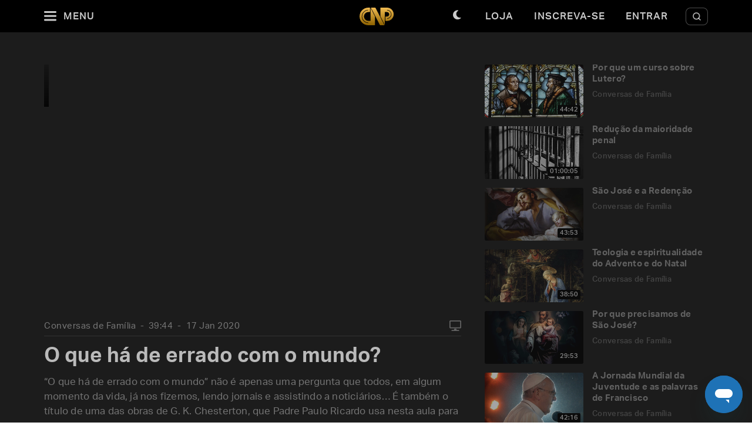

--- FILE ---
content_type: text/html; charset=utf-8
request_url: https://padrepauloricardo.org/episodios/o-que-ha-de-errado-com-o-mundo?page=7
body_size: 31103
content:
<!DOCTYPE html>
<html>
  <head>
<script type="text/javascript">window.NREUM||(NREUM={});NREUM.info={"beacon":"bam.nr-data.net","errorBeacon":"bam.nr-data.net","licenseKey":"NRJS-cc58eeaf1a6eff62d6f","applicationID":"1110878378","transactionName":"cg5dRRQLXw8HQ0oBQFgSXFUDFxwQCl4S","queueTime":1,"applicationTime":103,"agent":""}</script>
<script type="text/javascript">(window.NREUM||(NREUM={})).init={ajax:{deny_list:["bam.nr-data.net"]},feature_flags:["soft_nav"]};(window.NREUM||(NREUM={})).loader_config={licenseKey:"NRJS-cc58eeaf1a6eff62d6f",applicationID:"1110878378",browserID:"1120171723"};;/*! For license information please see nr-loader-rum-1.308.0.min.js.LICENSE.txt */
(()=>{var e,t,r={163:(e,t,r)=>{"use strict";r.d(t,{j:()=>E});var n=r(384),i=r(1741);var a=r(2555);r(860).K7.genericEvents;const s="experimental.resources",o="register",c=e=>{if(!e||"string"!=typeof e)return!1;try{document.createDocumentFragment().querySelector(e)}catch{return!1}return!0};var d=r(2614),u=r(944),l=r(8122);const f="[data-nr-mask]",g=e=>(0,l.a)(e,(()=>{const e={feature_flags:[],experimental:{allow_registered_children:!1,resources:!1},mask_selector:"*",block_selector:"[data-nr-block]",mask_input_options:{color:!1,date:!1,"datetime-local":!1,email:!1,month:!1,number:!1,range:!1,search:!1,tel:!1,text:!1,time:!1,url:!1,week:!1,textarea:!1,select:!1,password:!0}};return{ajax:{deny_list:void 0,block_internal:!0,enabled:!0,autoStart:!0},api:{get allow_registered_children(){return e.feature_flags.includes(o)||e.experimental.allow_registered_children},set allow_registered_children(t){e.experimental.allow_registered_children=t},duplicate_registered_data:!1},browser_consent_mode:{enabled:!1},distributed_tracing:{enabled:void 0,exclude_newrelic_header:void 0,cors_use_newrelic_header:void 0,cors_use_tracecontext_headers:void 0,allowed_origins:void 0},get feature_flags(){return e.feature_flags},set feature_flags(t){e.feature_flags=t},generic_events:{enabled:!0,autoStart:!0},harvest:{interval:30},jserrors:{enabled:!0,autoStart:!0},logging:{enabled:!0,autoStart:!0},metrics:{enabled:!0,autoStart:!0},obfuscate:void 0,page_action:{enabled:!0},page_view_event:{enabled:!0,autoStart:!0},page_view_timing:{enabled:!0,autoStart:!0},performance:{capture_marks:!1,capture_measures:!1,capture_detail:!0,resources:{get enabled(){return e.feature_flags.includes(s)||e.experimental.resources},set enabled(t){e.experimental.resources=t},asset_types:[],first_party_domains:[],ignore_newrelic:!0}},privacy:{cookies_enabled:!0},proxy:{assets:void 0,beacon:void 0},session:{expiresMs:d.wk,inactiveMs:d.BB},session_replay:{autoStart:!0,enabled:!1,preload:!1,sampling_rate:10,error_sampling_rate:100,collect_fonts:!1,inline_images:!1,fix_stylesheets:!0,mask_all_inputs:!0,get mask_text_selector(){return e.mask_selector},set mask_text_selector(t){c(t)?e.mask_selector="".concat(t,",").concat(f):""===t||null===t?e.mask_selector=f:(0,u.R)(5,t)},get block_class(){return"nr-block"},get ignore_class(){return"nr-ignore"},get mask_text_class(){return"nr-mask"},get block_selector(){return e.block_selector},set block_selector(t){c(t)?e.block_selector+=",".concat(t):""!==t&&(0,u.R)(6,t)},get mask_input_options(){return e.mask_input_options},set mask_input_options(t){t&&"object"==typeof t?e.mask_input_options={...t,password:!0}:(0,u.R)(7,t)}},session_trace:{enabled:!0,autoStart:!0},soft_navigations:{enabled:!0,autoStart:!0},spa:{enabled:!0,autoStart:!0},ssl:void 0,user_actions:{enabled:!0,elementAttributes:["id","className","tagName","type"]}}})());var p=r(6154),m=r(9324);let h=0;const v={buildEnv:m.F3,distMethod:m.Xs,version:m.xv,originTime:p.WN},b={consented:!1},y={appMetadata:{},get consented(){return this.session?.state?.consent||b.consented},set consented(e){b.consented=e},customTransaction:void 0,denyList:void 0,disabled:!1,harvester:void 0,isolatedBacklog:!1,isRecording:!1,loaderType:void 0,maxBytes:3e4,obfuscator:void 0,onerror:void 0,ptid:void 0,releaseIds:{},session:void 0,timeKeeper:void 0,registeredEntities:[],jsAttributesMetadata:{bytes:0},get harvestCount(){return++h}},_=e=>{const t=(0,l.a)(e,y),r=Object.keys(v).reduce((e,t)=>(e[t]={value:v[t],writable:!1,configurable:!0,enumerable:!0},e),{});return Object.defineProperties(t,r)};var w=r(5701);const x=e=>{const t=e.startsWith("http");e+="/",r.p=t?e:"https://"+e};var R=r(7836),k=r(3241);const A={accountID:void 0,trustKey:void 0,agentID:void 0,licenseKey:void 0,applicationID:void 0,xpid:void 0},S=e=>(0,l.a)(e,A),T=new Set;function E(e,t={},r,s){let{init:o,info:c,loader_config:d,runtime:u={},exposed:l=!0}=t;if(!c){const e=(0,n.pV)();o=e.init,c=e.info,d=e.loader_config}e.init=g(o||{}),e.loader_config=S(d||{}),c.jsAttributes??={},p.bv&&(c.jsAttributes.isWorker=!0),e.info=(0,a.D)(c);const f=e.init,m=[c.beacon,c.errorBeacon];T.has(e.agentIdentifier)||(f.proxy.assets&&(x(f.proxy.assets),m.push(f.proxy.assets)),f.proxy.beacon&&m.push(f.proxy.beacon),e.beacons=[...m],function(e){const t=(0,n.pV)();Object.getOwnPropertyNames(i.W.prototype).forEach(r=>{const n=i.W.prototype[r];if("function"!=typeof n||"constructor"===n)return;let a=t[r];e[r]&&!1!==e.exposed&&"micro-agent"!==e.runtime?.loaderType&&(t[r]=(...t)=>{const n=e[r](...t);return a?a(...t):n})})}(e),(0,n.US)("activatedFeatures",w.B)),u.denyList=[...f.ajax.deny_list||[],...f.ajax.block_internal?m:[]],u.ptid=e.agentIdentifier,u.loaderType=r,e.runtime=_(u),T.has(e.agentIdentifier)||(e.ee=R.ee.get(e.agentIdentifier),e.exposed=l,(0,k.W)({agentIdentifier:e.agentIdentifier,drained:!!w.B?.[e.agentIdentifier],type:"lifecycle",name:"initialize",feature:void 0,data:e.config})),T.add(e.agentIdentifier)}},384:(e,t,r)=>{"use strict";r.d(t,{NT:()=>s,US:()=>u,Zm:()=>o,bQ:()=>d,dV:()=>c,pV:()=>l});var n=r(6154),i=r(1863),a=r(1910);const s={beacon:"bam.nr-data.net",errorBeacon:"bam.nr-data.net"};function o(){return n.gm.NREUM||(n.gm.NREUM={}),void 0===n.gm.newrelic&&(n.gm.newrelic=n.gm.NREUM),n.gm.NREUM}function c(){let e=o();return e.o||(e.o={ST:n.gm.setTimeout,SI:n.gm.setImmediate||n.gm.setInterval,CT:n.gm.clearTimeout,XHR:n.gm.XMLHttpRequest,REQ:n.gm.Request,EV:n.gm.Event,PR:n.gm.Promise,MO:n.gm.MutationObserver,FETCH:n.gm.fetch,WS:n.gm.WebSocket},(0,a.i)(...Object.values(e.o))),e}function d(e,t){let r=o();r.initializedAgents??={},t.initializedAt={ms:(0,i.t)(),date:new Date},r.initializedAgents[e]=t}function u(e,t){o()[e]=t}function l(){return function(){let e=o();const t=e.info||{};e.info={beacon:s.beacon,errorBeacon:s.errorBeacon,...t}}(),function(){let e=o();const t=e.init||{};e.init={...t}}(),c(),function(){let e=o();const t=e.loader_config||{};e.loader_config={...t}}(),o()}},782:(e,t,r)=>{"use strict";r.d(t,{T:()=>n});const n=r(860).K7.pageViewTiming},860:(e,t,r)=>{"use strict";r.d(t,{$J:()=>u,K7:()=>c,P3:()=>d,XX:()=>i,Yy:()=>o,df:()=>a,qY:()=>n,v4:()=>s});const n="events",i="jserrors",a="browser/blobs",s="rum",o="browser/logs",c={ajax:"ajax",genericEvents:"generic_events",jserrors:i,logging:"logging",metrics:"metrics",pageAction:"page_action",pageViewEvent:"page_view_event",pageViewTiming:"page_view_timing",sessionReplay:"session_replay",sessionTrace:"session_trace",softNav:"soft_navigations",spa:"spa"},d={[c.pageViewEvent]:1,[c.pageViewTiming]:2,[c.metrics]:3,[c.jserrors]:4,[c.spa]:5,[c.ajax]:6,[c.sessionTrace]:7,[c.softNav]:8,[c.sessionReplay]:9,[c.logging]:10,[c.genericEvents]:11},u={[c.pageViewEvent]:s,[c.pageViewTiming]:n,[c.ajax]:n,[c.spa]:n,[c.softNav]:n,[c.metrics]:i,[c.jserrors]:i,[c.sessionTrace]:a,[c.sessionReplay]:a,[c.logging]:o,[c.genericEvents]:"ins"}},944:(e,t,r)=>{"use strict";r.d(t,{R:()=>i});var n=r(3241);function i(e,t){"function"==typeof console.debug&&(console.debug("New Relic Warning: https://github.com/newrelic/newrelic-browser-agent/blob/main/docs/warning-codes.md#".concat(e),t),(0,n.W)({agentIdentifier:null,drained:null,type:"data",name:"warn",feature:"warn",data:{code:e,secondary:t}}))}},1687:(e,t,r)=>{"use strict";r.d(t,{Ak:()=>d,Ze:()=>f,x3:()=>u});var n=r(3241),i=r(7836),a=r(3606),s=r(860),o=r(2646);const c={};function d(e,t){const r={staged:!1,priority:s.P3[t]||0};l(e),c[e].get(t)||c[e].set(t,r)}function u(e,t){e&&c[e]&&(c[e].get(t)&&c[e].delete(t),p(e,t,!1),c[e].size&&g(e))}function l(e){if(!e)throw new Error("agentIdentifier required");c[e]||(c[e]=new Map)}function f(e="",t="feature",r=!1){if(l(e),!e||!c[e].get(t)||r)return p(e,t);c[e].get(t).staged=!0,g(e)}function g(e){const t=Array.from(c[e]);t.every(([e,t])=>t.staged)&&(t.sort((e,t)=>e[1].priority-t[1].priority),t.forEach(([t])=>{c[e].delete(t),p(e,t)}))}function p(e,t,r=!0){const s=e?i.ee.get(e):i.ee,c=a.i.handlers;if(!s.aborted&&s.backlog&&c){if((0,n.W)({agentIdentifier:e,type:"lifecycle",name:"drain",feature:t}),r){const e=s.backlog[t],r=c[t];if(r){for(let t=0;e&&t<e.length;++t)m(e[t],r);Object.entries(r).forEach(([e,t])=>{Object.values(t||{}).forEach(t=>{t[0]?.on&&t[0]?.context()instanceof o.y&&t[0].on(e,t[1])})})}}s.isolatedBacklog||delete c[t],s.backlog[t]=null,s.emit("drain-"+t,[])}}function m(e,t){var r=e[1];Object.values(t[r]||{}).forEach(t=>{var r=e[0];if(t[0]===r){var n=t[1],i=e[3],a=e[2];n.apply(i,a)}})}},1738:(e,t,r)=>{"use strict";r.d(t,{U:()=>g,Y:()=>f});var n=r(3241),i=r(9908),a=r(1863),s=r(944),o=r(5701),c=r(3969),d=r(8362),u=r(860),l=r(4261);function f(e,t,r,a){const f=a||r;!f||f[e]&&f[e]!==d.d.prototype[e]||(f[e]=function(){(0,i.p)(c.xV,["API/"+e+"/called"],void 0,u.K7.metrics,r.ee),(0,n.W)({agentIdentifier:r.agentIdentifier,drained:!!o.B?.[r.agentIdentifier],type:"data",name:"api",feature:l.Pl+e,data:{}});try{return t.apply(this,arguments)}catch(e){(0,s.R)(23,e)}})}function g(e,t,r,n,s){const o=e.info;null===r?delete o.jsAttributes[t]:o.jsAttributes[t]=r,(s||null===r)&&(0,i.p)(l.Pl+n,[(0,a.t)(),t,r],void 0,"session",e.ee)}},1741:(e,t,r)=>{"use strict";r.d(t,{W:()=>a});var n=r(944),i=r(4261);class a{#e(e,...t){if(this[e]!==a.prototype[e])return this[e](...t);(0,n.R)(35,e)}addPageAction(e,t){return this.#e(i.hG,e,t)}register(e){return this.#e(i.eY,e)}recordCustomEvent(e,t){return this.#e(i.fF,e,t)}setPageViewName(e,t){return this.#e(i.Fw,e,t)}setCustomAttribute(e,t,r){return this.#e(i.cD,e,t,r)}noticeError(e,t){return this.#e(i.o5,e,t)}setUserId(e,t=!1){return this.#e(i.Dl,e,t)}setApplicationVersion(e){return this.#e(i.nb,e)}setErrorHandler(e){return this.#e(i.bt,e)}addRelease(e,t){return this.#e(i.k6,e,t)}log(e,t){return this.#e(i.$9,e,t)}start(){return this.#e(i.d3)}finished(e){return this.#e(i.BL,e)}recordReplay(){return this.#e(i.CH)}pauseReplay(){return this.#e(i.Tb)}addToTrace(e){return this.#e(i.U2,e)}setCurrentRouteName(e){return this.#e(i.PA,e)}interaction(e){return this.#e(i.dT,e)}wrapLogger(e,t,r){return this.#e(i.Wb,e,t,r)}measure(e,t){return this.#e(i.V1,e,t)}consent(e){return this.#e(i.Pv,e)}}},1863:(e,t,r)=>{"use strict";function n(){return Math.floor(performance.now())}r.d(t,{t:()=>n})},1910:(e,t,r)=>{"use strict";r.d(t,{i:()=>a});var n=r(944);const i=new Map;function a(...e){return e.every(e=>{if(i.has(e))return i.get(e);const t="function"==typeof e?e.toString():"",r=t.includes("[native code]"),a=t.includes("nrWrapper");return r||a||(0,n.R)(64,e?.name||t),i.set(e,r),r})}},2555:(e,t,r)=>{"use strict";r.d(t,{D:()=>o,f:()=>s});var n=r(384),i=r(8122);const a={beacon:n.NT.beacon,errorBeacon:n.NT.errorBeacon,licenseKey:void 0,applicationID:void 0,sa:void 0,queueTime:void 0,applicationTime:void 0,ttGuid:void 0,user:void 0,account:void 0,product:void 0,extra:void 0,jsAttributes:{},userAttributes:void 0,atts:void 0,transactionName:void 0,tNamePlain:void 0};function s(e){try{return!!e.licenseKey&&!!e.errorBeacon&&!!e.applicationID}catch(e){return!1}}const o=e=>(0,i.a)(e,a)},2614:(e,t,r)=>{"use strict";r.d(t,{BB:()=>s,H3:()=>n,g:()=>d,iL:()=>c,tS:()=>o,uh:()=>i,wk:()=>a});const n="NRBA",i="SESSION",a=144e5,s=18e5,o={STARTED:"session-started",PAUSE:"session-pause",RESET:"session-reset",RESUME:"session-resume",UPDATE:"session-update"},c={SAME_TAB:"same-tab",CROSS_TAB:"cross-tab"},d={OFF:0,FULL:1,ERROR:2}},2646:(e,t,r)=>{"use strict";r.d(t,{y:()=>n});class n{constructor(e){this.contextId=e}}},2843:(e,t,r)=>{"use strict";r.d(t,{G:()=>a,u:()=>i});var n=r(3878);function i(e,t=!1,r,i){(0,n.DD)("visibilitychange",function(){if(t)return void("hidden"===document.visibilityState&&e());e(document.visibilityState)},r,i)}function a(e,t,r){(0,n.sp)("pagehide",e,t,r)}},3241:(e,t,r)=>{"use strict";r.d(t,{W:()=>a});var n=r(6154);const i="newrelic";function a(e={}){try{n.gm.dispatchEvent(new CustomEvent(i,{detail:e}))}catch(e){}}},3606:(e,t,r)=>{"use strict";r.d(t,{i:()=>a});var n=r(9908);a.on=s;var i=a.handlers={};function a(e,t,r,a){s(a||n.d,i,e,t,r)}function s(e,t,r,i,a){a||(a="feature"),e||(e=n.d);var s=t[a]=t[a]||{};(s[r]=s[r]||[]).push([e,i])}},3878:(e,t,r)=>{"use strict";function n(e,t){return{capture:e,passive:!1,signal:t}}function i(e,t,r=!1,i){window.addEventListener(e,t,n(r,i))}function a(e,t,r=!1,i){document.addEventListener(e,t,n(r,i))}r.d(t,{DD:()=>a,jT:()=>n,sp:()=>i})},3969:(e,t,r)=>{"use strict";r.d(t,{TZ:()=>n,XG:()=>o,rs:()=>i,xV:()=>s,z_:()=>a});const n=r(860).K7.metrics,i="sm",a="cm",s="storeSupportabilityMetrics",o="storeEventMetrics"},4234:(e,t,r)=>{"use strict";r.d(t,{W:()=>a});var n=r(7836),i=r(1687);class a{constructor(e,t){this.agentIdentifier=e,this.ee=n.ee.get(e),this.featureName=t,this.blocked=!1}deregisterDrain(){(0,i.x3)(this.agentIdentifier,this.featureName)}}},4261:(e,t,r)=>{"use strict";r.d(t,{$9:()=>d,BL:()=>o,CH:()=>g,Dl:()=>_,Fw:()=>y,PA:()=>h,Pl:()=>n,Pv:()=>k,Tb:()=>l,U2:()=>a,V1:()=>R,Wb:()=>x,bt:()=>b,cD:()=>v,d3:()=>w,dT:()=>c,eY:()=>p,fF:()=>f,hG:()=>i,k6:()=>s,nb:()=>m,o5:()=>u});const n="api-",i="addPageAction",a="addToTrace",s="addRelease",o="finished",c="interaction",d="log",u="noticeError",l="pauseReplay",f="recordCustomEvent",g="recordReplay",p="register",m="setApplicationVersion",h="setCurrentRouteName",v="setCustomAttribute",b="setErrorHandler",y="setPageViewName",_="setUserId",w="start",x="wrapLogger",R="measure",k="consent"},5289:(e,t,r)=>{"use strict";r.d(t,{GG:()=>s,Qr:()=>c,sB:()=>o});var n=r(3878),i=r(6389);function a(){return"undefined"==typeof document||"complete"===document.readyState}function s(e,t){if(a())return e();const r=(0,i.J)(e),s=setInterval(()=>{a()&&(clearInterval(s),r())},500);(0,n.sp)("load",r,t)}function o(e){if(a())return e();(0,n.DD)("DOMContentLoaded",e)}function c(e){if(a())return e();(0,n.sp)("popstate",e)}},5607:(e,t,r)=>{"use strict";r.d(t,{W:()=>n});const n=(0,r(9566).bz)()},5701:(e,t,r)=>{"use strict";r.d(t,{B:()=>a,t:()=>s});var n=r(3241);const i=new Set,a={};function s(e,t){const r=t.agentIdentifier;a[r]??={},e&&"object"==typeof e&&(i.has(r)||(t.ee.emit("rumresp",[e]),a[r]=e,i.add(r),(0,n.W)({agentIdentifier:r,loaded:!0,drained:!0,type:"lifecycle",name:"load",feature:void 0,data:e})))}},6154:(e,t,r)=>{"use strict";r.d(t,{OF:()=>c,RI:()=>i,WN:()=>u,bv:()=>a,eN:()=>l,gm:()=>s,mw:()=>o,sb:()=>d});var n=r(1863);const i="undefined"!=typeof window&&!!window.document,a="undefined"!=typeof WorkerGlobalScope&&("undefined"!=typeof self&&self instanceof WorkerGlobalScope&&self.navigator instanceof WorkerNavigator||"undefined"!=typeof globalThis&&globalThis instanceof WorkerGlobalScope&&globalThis.navigator instanceof WorkerNavigator),s=i?window:"undefined"!=typeof WorkerGlobalScope&&("undefined"!=typeof self&&self instanceof WorkerGlobalScope&&self||"undefined"!=typeof globalThis&&globalThis instanceof WorkerGlobalScope&&globalThis),o=Boolean("hidden"===s?.document?.visibilityState),c=/iPad|iPhone|iPod/.test(s.navigator?.userAgent),d=c&&"undefined"==typeof SharedWorker,u=((()=>{const e=s.navigator?.userAgent?.match(/Firefox[/\s](\d+\.\d+)/);Array.isArray(e)&&e.length>=2&&e[1]})(),Date.now()-(0,n.t)()),l=()=>"undefined"!=typeof PerformanceNavigationTiming&&s?.performance?.getEntriesByType("navigation")?.[0]?.responseStart},6389:(e,t,r)=>{"use strict";function n(e,t=500,r={}){const n=r?.leading||!1;let i;return(...r)=>{n&&void 0===i&&(e.apply(this,r),i=setTimeout(()=>{i=clearTimeout(i)},t)),n||(clearTimeout(i),i=setTimeout(()=>{e.apply(this,r)},t))}}function i(e){let t=!1;return(...r)=>{t||(t=!0,e.apply(this,r))}}r.d(t,{J:()=>i,s:()=>n})},6630:(e,t,r)=>{"use strict";r.d(t,{T:()=>n});const n=r(860).K7.pageViewEvent},7699:(e,t,r)=>{"use strict";r.d(t,{It:()=>a,KC:()=>o,No:()=>i,qh:()=>s});var n=r(860);const i=16e3,a=1e6,s="SESSION_ERROR",o={[n.K7.logging]:!0,[n.K7.genericEvents]:!1,[n.K7.jserrors]:!1,[n.K7.ajax]:!1}},7836:(e,t,r)=>{"use strict";r.d(t,{P:()=>o,ee:()=>c});var n=r(384),i=r(8990),a=r(2646),s=r(5607);const o="nr@context:".concat(s.W),c=function e(t,r){var n={},s={},u={},l=!1;try{l=16===r.length&&d.initializedAgents?.[r]?.runtime.isolatedBacklog}catch(e){}var f={on:p,addEventListener:p,removeEventListener:function(e,t){var r=n[e];if(!r)return;for(var i=0;i<r.length;i++)r[i]===t&&r.splice(i,1)},emit:function(e,r,n,i,a){!1!==a&&(a=!0);if(c.aborted&&!i)return;t&&a&&t.emit(e,r,n);var o=g(n);m(e).forEach(e=>{e.apply(o,r)});var d=v()[s[e]];d&&d.push([f,e,r,o]);return o},get:h,listeners:m,context:g,buffer:function(e,t){const r=v();if(t=t||"feature",f.aborted)return;Object.entries(e||{}).forEach(([e,n])=>{s[n]=t,t in r||(r[t]=[])})},abort:function(){f._aborted=!0,Object.keys(f.backlog).forEach(e=>{delete f.backlog[e]})},isBuffering:function(e){return!!v()[s[e]]},debugId:r,backlog:l?{}:t&&"object"==typeof t.backlog?t.backlog:{},isolatedBacklog:l};return Object.defineProperty(f,"aborted",{get:()=>{let e=f._aborted||!1;return e||(t&&(e=t.aborted),e)}}),f;function g(e){return e&&e instanceof a.y?e:e?(0,i.I)(e,o,()=>new a.y(o)):new a.y(o)}function p(e,t){n[e]=m(e).concat(t)}function m(e){return n[e]||[]}function h(t){return u[t]=u[t]||e(f,t)}function v(){return f.backlog}}(void 0,"globalEE"),d=(0,n.Zm)();d.ee||(d.ee=c)},8122:(e,t,r)=>{"use strict";r.d(t,{a:()=>i});var n=r(944);function i(e,t){try{if(!e||"object"!=typeof e)return(0,n.R)(3);if(!t||"object"!=typeof t)return(0,n.R)(4);const r=Object.create(Object.getPrototypeOf(t),Object.getOwnPropertyDescriptors(t)),a=0===Object.keys(r).length?e:r;for(let s in a)if(void 0!==e[s])try{if(null===e[s]){r[s]=null;continue}Array.isArray(e[s])&&Array.isArray(t[s])?r[s]=Array.from(new Set([...e[s],...t[s]])):"object"==typeof e[s]&&"object"==typeof t[s]?r[s]=i(e[s],t[s]):r[s]=e[s]}catch(e){r[s]||(0,n.R)(1,e)}return r}catch(e){(0,n.R)(2,e)}}},8362:(e,t,r)=>{"use strict";r.d(t,{d:()=>a});var n=r(9566),i=r(1741);class a extends i.W{agentIdentifier=(0,n.LA)(16)}},8374:(e,t,r)=>{r.nc=(()=>{try{return document?.currentScript?.nonce}catch(e){}return""})()},8990:(e,t,r)=>{"use strict";r.d(t,{I:()=>i});var n=Object.prototype.hasOwnProperty;function i(e,t,r){if(n.call(e,t))return e[t];var i=r();if(Object.defineProperty&&Object.keys)try{return Object.defineProperty(e,t,{value:i,writable:!0,enumerable:!1}),i}catch(e){}return e[t]=i,i}},9324:(e,t,r)=>{"use strict";r.d(t,{F3:()=>i,Xs:()=>a,xv:()=>n});const n="1.308.0",i="PROD",a="CDN"},9566:(e,t,r)=>{"use strict";r.d(t,{LA:()=>o,bz:()=>s});var n=r(6154);const i="xxxxxxxx-xxxx-4xxx-yxxx-xxxxxxxxxxxx";function a(e,t){return e?15&e[t]:16*Math.random()|0}function s(){const e=n.gm?.crypto||n.gm?.msCrypto;let t,r=0;return e&&e.getRandomValues&&(t=e.getRandomValues(new Uint8Array(30))),i.split("").map(e=>"x"===e?a(t,r++).toString(16):"y"===e?(3&a()|8).toString(16):e).join("")}function o(e){const t=n.gm?.crypto||n.gm?.msCrypto;let r,i=0;t&&t.getRandomValues&&(r=t.getRandomValues(new Uint8Array(e)));const s=[];for(var o=0;o<e;o++)s.push(a(r,i++).toString(16));return s.join("")}},9908:(e,t,r)=>{"use strict";r.d(t,{d:()=>n,p:()=>i});var n=r(7836).ee.get("handle");function i(e,t,r,i,a){a?(a.buffer([e],i),a.emit(e,t,r)):(n.buffer([e],i),n.emit(e,t,r))}}},n={};function i(e){var t=n[e];if(void 0!==t)return t.exports;var a=n[e]={exports:{}};return r[e](a,a.exports,i),a.exports}i.m=r,i.d=(e,t)=>{for(var r in t)i.o(t,r)&&!i.o(e,r)&&Object.defineProperty(e,r,{enumerable:!0,get:t[r]})},i.f={},i.e=e=>Promise.all(Object.keys(i.f).reduce((t,r)=>(i.f[r](e,t),t),[])),i.u=e=>"nr-rum-1.308.0.min.js",i.o=(e,t)=>Object.prototype.hasOwnProperty.call(e,t),e={},t="NRBA-1.308.0.PROD:",i.l=(r,n,a,s)=>{if(e[r])e[r].push(n);else{var o,c;if(void 0!==a)for(var d=document.getElementsByTagName("script"),u=0;u<d.length;u++){var l=d[u];if(l.getAttribute("src")==r||l.getAttribute("data-webpack")==t+a){o=l;break}}if(!o){c=!0;var f={296:"sha512-+MIMDsOcckGXa1EdWHqFNv7P+JUkd5kQwCBr3KE6uCvnsBNUrdSt4a/3/L4j4TxtnaMNjHpza2/erNQbpacJQA=="};(o=document.createElement("script")).charset="utf-8",i.nc&&o.setAttribute("nonce",i.nc),o.setAttribute("data-webpack",t+a),o.src=r,0!==o.src.indexOf(window.location.origin+"/")&&(o.crossOrigin="anonymous"),f[s]&&(o.integrity=f[s])}e[r]=[n];var g=(t,n)=>{o.onerror=o.onload=null,clearTimeout(p);var i=e[r];if(delete e[r],o.parentNode&&o.parentNode.removeChild(o),i&&i.forEach(e=>e(n)),t)return t(n)},p=setTimeout(g.bind(null,void 0,{type:"timeout",target:o}),12e4);o.onerror=g.bind(null,o.onerror),o.onload=g.bind(null,o.onload),c&&document.head.appendChild(o)}},i.r=e=>{"undefined"!=typeof Symbol&&Symbol.toStringTag&&Object.defineProperty(e,Symbol.toStringTag,{value:"Module"}),Object.defineProperty(e,"__esModule",{value:!0})},i.p="https://js-agent.newrelic.com/",(()=>{var e={374:0,840:0};i.f.j=(t,r)=>{var n=i.o(e,t)?e[t]:void 0;if(0!==n)if(n)r.push(n[2]);else{var a=new Promise((r,i)=>n=e[t]=[r,i]);r.push(n[2]=a);var s=i.p+i.u(t),o=new Error;i.l(s,r=>{if(i.o(e,t)&&(0!==(n=e[t])&&(e[t]=void 0),n)){var a=r&&("load"===r.type?"missing":r.type),s=r&&r.target&&r.target.src;o.message="Loading chunk "+t+" failed: ("+a+": "+s+")",o.name="ChunkLoadError",o.type=a,o.request=s,n[1](o)}},"chunk-"+t,t)}};var t=(t,r)=>{var n,a,[s,o,c]=r,d=0;if(s.some(t=>0!==e[t])){for(n in o)i.o(o,n)&&(i.m[n]=o[n]);if(c)c(i)}for(t&&t(r);d<s.length;d++)a=s[d],i.o(e,a)&&e[a]&&e[a][0](),e[a]=0},r=self["webpackChunk:NRBA-1.308.0.PROD"]=self["webpackChunk:NRBA-1.308.0.PROD"]||[];r.forEach(t.bind(null,0)),r.push=t.bind(null,r.push.bind(r))})(),(()=>{"use strict";i(8374);var e=i(8362),t=i(860);const r=Object.values(t.K7);var n=i(163);var a=i(9908),s=i(1863),o=i(4261),c=i(1738);var d=i(1687),u=i(4234),l=i(5289),f=i(6154),g=i(944),p=i(384);const m=e=>f.RI&&!0===e?.privacy.cookies_enabled;function h(e){return!!(0,p.dV)().o.MO&&m(e)&&!0===e?.session_trace.enabled}var v=i(6389),b=i(7699);class y extends u.W{constructor(e,t){super(e.agentIdentifier,t),this.agentRef=e,this.abortHandler=void 0,this.featAggregate=void 0,this.loadedSuccessfully=void 0,this.onAggregateImported=new Promise(e=>{this.loadedSuccessfully=e}),this.deferred=Promise.resolve(),!1===e.init[this.featureName].autoStart?this.deferred=new Promise((t,r)=>{this.ee.on("manual-start-all",(0,v.J)(()=>{(0,d.Ak)(e.agentIdentifier,this.featureName),t()}))}):(0,d.Ak)(e.agentIdentifier,t)}importAggregator(e,t,r={}){if(this.featAggregate)return;const n=async()=>{let n;await this.deferred;try{if(m(e.init)){const{setupAgentSession:t}=await i.e(296).then(i.bind(i,3305));n=t(e)}}catch(e){(0,g.R)(20,e),this.ee.emit("internal-error",[e]),(0,a.p)(b.qh,[e],void 0,this.featureName,this.ee)}try{if(!this.#t(this.featureName,n,e.init))return(0,d.Ze)(this.agentIdentifier,this.featureName),void this.loadedSuccessfully(!1);const{Aggregate:i}=await t();this.featAggregate=new i(e,r),e.runtime.harvester.initializedAggregates.push(this.featAggregate),this.loadedSuccessfully(!0)}catch(e){(0,g.R)(34,e),this.abortHandler?.(),(0,d.Ze)(this.agentIdentifier,this.featureName,!0),this.loadedSuccessfully(!1),this.ee&&this.ee.abort()}};f.RI?(0,l.GG)(()=>n(),!0):n()}#t(e,r,n){if(this.blocked)return!1;switch(e){case t.K7.sessionReplay:return h(n)&&!!r;case t.K7.sessionTrace:return!!r;default:return!0}}}var _=i(6630),w=i(2614),x=i(3241);class R extends y{static featureName=_.T;constructor(e){var t;super(e,_.T),this.setupInspectionEvents(e.agentIdentifier),t=e,(0,c.Y)(o.Fw,function(e,r){"string"==typeof e&&("/"!==e.charAt(0)&&(e="/"+e),t.runtime.customTransaction=(r||"http://custom.transaction")+e,(0,a.p)(o.Pl+o.Fw,[(0,s.t)()],void 0,void 0,t.ee))},t),this.importAggregator(e,()=>i.e(296).then(i.bind(i,3943)))}setupInspectionEvents(e){const t=(t,r)=>{t&&(0,x.W)({agentIdentifier:e,timeStamp:t.timeStamp,loaded:"complete"===t.target.readyState,type:"window",name:r,data:t.target.location+""})};(0,l.sB)(e=>{t(e,"DOMContentLoaded")}),(0,l.GG)(e=>{t(e,"load")}),(0,l.Qr)(e=>{t(e,"navigate")}),this.ee.on(w.tS.UPDATE,(t,r)=>{(0,x.W)({agentIdentifier:e,type:"lifecycle",name:"session",data:r})})}}class k extends e.d{constructor(e){var t;(super(),f.gm)?(this.features={},(0,p.bQ)(this.agentIdentifier,this),this.desiredFeatures=new Set(e.features||[]),this.desiredFeatures.add(R),(0,n.j)(this,e,e.loaderType||"agent"),t=this,(0,c.Y)(o.cD,function(e,r,n=!1){if("string"==typeof e){if(["string","number","boolean"].includes(typeof r)||null===r)return(0,c.U)(t,e,r,o.cD,n);(0,g.R)(40,typeof r)}else(0,g.R)(39,typeof e)},t),function(e){(0,c.Y)(o.Dl,function(t,r=!1){if("string"!=typeof t&&null!==t)return void(0,g.R)(41,typeof t);const n=e.info.jsAttributes["enduser.id"];r&&null!=n&&n!==t?(0,a.p)(o.Pl+"setUserIdAndResetSession",[t],void 0,"session",e.ee):(0,c.U)(e,"enduser.id",t,o.Dl,!0)},e)}(this),function(e){(0,c.Y)(o.nb,function(t){if("string"==typeof t||null===t)return(0,c.U)(e,"application.version",t,o.nb,!1);(0,g.R)(42,typeof t)},e)}(this),function(e){(0,c.Y)(o.d3,function(){e.ee.emit("manual-start-all")},e)}(this),function(e){(0,c.Y)(o.Pv,function(t=!0){if("boolean"==typeof t){if((0,a.p)(o.Pl+o.Pv,[t],void 0,"session",e.ee),e.runtime.consented=t,t){const t=e.features.page_view_event;t.onAggregateImported.then(e=>{const r=t.featAggregate;e&&!r.sentRum&&r.sendRum()})}}else(0,g.R)(65,typeof t)},e)}(this),this.run()):(0,g.R)(21)}get config(){return{info:this.info,init:this.init,loader_config:this.loader_config,runtime:this.runtime}}get api(){return this}run(){try{const e=function(e){const t={};return r.forEach(r=>{t[r]=!!e[r]?.enabled}),t}(this.init),n=[...this.desiredFeatures];n.sort((e,r)=>t.P3[e.featureName]-t.P3[r.featureName]),n.forEach(r=>{if(!e[r.featureName]&&r.featureName!==t.K7.pageViewEvent)return;if(r.featureName===t.K7.spa)return void(0,g.R)(67);const n=function(e){switch(e){case t.K7.ajax:return[t.K7.jserrors];case t.K7.sessionTrace:return[t.K7.ajax,t.K7.pageViewEvent];case t.K7.sessionReplay:return[t.K7.sessionTrace];case t.K7.pageViewTiming:return[t.K7.pageViewEvent];default:return[]}}(r.featureName).filter(e=>!(e in this.features));n.length>0&&(0,g.R)(36,{targetFeature:r.featureName,missingDependencies:n}),this.features[r.featureName]=new r(this)})}catch(e){(0,g.R)(22,e);for(const e in this.features)this.features[e].abortHandler?.();const t=(0,p.Zm)();delete t.initializedAgents[this.agentIdentifier]?.features,delete this.sharedAggregator;return t.ee.get(this.agentIdentifier).abort(),!1}}}var A=i(2843),S=i(782);class T extends y{static featureName=S.T;constructor(e){super(e,S.T),f.RI&&((0,A.u)(()=>(0,a.p)("docHidden",[(0,s.t)()],void 0,S.T,this.ee),!0),(0,A.G)(()=>(0,a.p)("winPagehide",[(0,s.t)()],void 0,S.T,this.ee)),this.importAggregator(e,()=>i.e(296).then(i.bind(i,2117))))}}var E=i(3969);class I extends y{static featureName=E.TZ;constructor(e){super(e,E.TZ),f.RI&&document.addEventListener("securitypolicyviolation",e=>{(0,a.p)(E.xV,["Generic/CSPViolation/Detected"],void 0,this.featureName,this.ee)}),this.importAggregator(e,()=>i.e(296).then(i.bind(i,9623)))}}new k({features:[R,T,I],loaderType:"lite"})})()})();</script>
    
<!-- Facebook Pixel Code -->
<script>
  !function(f,b,e,v,n,t,s)
  {if(f.fbq)return;n=f.fbq=function(){n.callMethod?
  n.callMethod.apply(n,arguments):n.queue.push(arguments)};
  if(!f._fbq)f._fbq=n;n.push=n;n.loaded=!0;n.version='2.0';
  n.queue=[];t=b.createElement(e);t.async=!0;
  t.src=v;s=b.getElementsByTagName(e)[0];
  s.parentNode.insertBefore(t,s)}(window, document,'script',
  'https://connect.facebook.net/en_US/fbevents.js');
  fbq('init', '2138674189484182');
</script>
<!-- End Facebook Pixel Code --> 
<!-- Google Tag Manager -->
<script>(function(w,d,s,l,i){w[l]=w[l]||[];w[l].push({'gtm.start':
new Date().getTime(),event:'gtm.js'});var f=d.getElementsByTagName(s)[0],
j=d.createElement(s),dl=l!='dataLayer'?'&l='+l:'';j.async=true;j.src=
'https://www.googletagmanager.com/gtm.js?id='+i+dl;f.parentNode.insertBefore(j,f);
})(window,document,'script','dataLayer','GTM-TMN4MNB');</script>
<!-- End Google Tag Manager --> 
<script>
    (function (c, s, q, u, a, r, e) {
        c.hj=c.hj||function(){(c.hj.q=c.hj.q||[]).push(arguments)};
        c._hjSettings = { hjid: a };
        r = s.getElementsByTagName('head')[0];
        e = s.createElement('script');
        e.async = true;
        e.src = q + c._hjSettings.hjid + u;
        r.appendChild(e);
    })(window, document, 'https://static.hj.contentsquare.net/c/csq-', '.js', 5317473);
</script>  

<script>
//<![CDATA[
window.gon={};gon.episode={"publication_date":"2020-01-17T17:09:20.000-03:00","id":2909,"name":"O que há de errado com o mundo?","video_for_download":null,"audio_for_download":"","video_for_player":"385558323","audio_for_player":"","thin_line":"\u003cp\u003e“O que há de errado com o mundo” não é apenas uma pergunta que todos, em algum momento da vida, já nos fizemos, lendo jornais e assistindo a noticiários\u0026hellip; É também o título de uma das obras de G. K. Chesterton, que Padre Paulo Ricardo usa nesta aula para apresentar o seu pensamento.\u003c/p\u003e","published":true,"program_id":20,"duration":"2384","created_at":"2020-01-17T17:10:09.051-03:00","updated_at":"2025-10-16T17:00:12.882-03:00","slug":"o-que-ha-de-errado-com-o-mundo","free":true,"media":"","author_id":4,"shareable_description":"\u003cp\u003e“O que há de errado com o mundo” não é apenas uma pergunta que todos, em algum momento da vida, já nos fizemos, lendo jornais e assistindo a noticiários\u0026hellip; É também o título de uma das obras de G. K. Chesterton, que Padre Paulo Ricardo usa nesta aula para apresentar o seu pensamento.\u003c/p\u003e","shareable_title":"","text":"\u003cp\u003eNesta aula, em preparação para nosso curso sobre G. K. Chesterton, temos a difícil tarefa de apresentar, mesmo que em breves pinceladas, a valiosa obra deste grande escritor inglês. Para isso, a primeira coisa que precisamos entender é que Chesterton foi muito mais do que um jornalista do século passado. Ele foi, ao mesmo tempo, um grande literato, um mestre da palavra que escreveu poemas, romances e histórias de suspense, além de um exímio crítico literário, que comentou as obras de vários gênios da literatura inglesa. Seus escritos sobre Charles Dickens, por exemplo, são até hoje considerados como referência no mundo acadêmico.\u003c/p\u003e\r\n\u003cp\u003eTodavia, é no campo da filosofia que Chesterton é ainda mais surpreendente. De fato, ele desempenhou um papel muito mais profundo como filósofo e teólogo, embora não se reconhecesse como tal. Aqueles que têm conhecimento nessa área encontram no pensamento de Chesterton relevantes contribuições, como é demonstrado, por exemplo, na obra \u003cem\u003eChesterton e o Universo\u003c/em\u003e, do padre Scott Randall Paine [1].\u003c/p\u003e\r\n\u003cp\u003ePor isso mesmo, devemos crer que Chesterton foi um homem para além de inteligente: ele era genial; e muito mais do que genial, ele era sábio. A sabedoria, neste caso, pode ser considerada num nível superior, como a sabedoria dos santos; de modo que é possível e provável que Chesterton seja canonizado um dia. Ele tinha a característica dos santos profetas, \u003cstrong\u003ee muitos dos seus prognósticos estão em pleno desenvolvimento\u003c/strong\u003e [2].\u003c/p\u003e\r\n\u003cp\u003eTal é, pois, a razão de termos escolhido como tema desta aula a obra \u003cem\u003eO que há de errado com o mundo\u003c/em\u003e [3], escrita por Chesterton em 1910. Nesse texto, \u003cstrong\u003eChesterton identifica os perigosos princípios sobre os quais a sociedade de sua época estava se alicerçando\u003c/strong\u003e e apresenta profeticamente os desdobramentos desses erros. Segundo ele, o grande problema do mundo moderno é que \u003cstrong\u003eas pessoas não pensam mais sobre o que é certo\u003c/strong\u003e. Tal fenômeno origina-se de um problema educacional, que está no fato de que a família abriu mão da educação de seus filhos, deixando-os à mercê dos ditames do Estado.\u003c/p\u003e\r\n\u003cp\u003ePara tratar desse assunto, Chesterton parte do problema do \u003cem\u003efeminismo\u003c/em\u003e. Há 110 anos, quando o livro foi escrito, havia na Inglaterra um debate sobre o direito de a mulher votar, liderado pelo movimento sufragista, que mais tarde ficou conhecido como “primeira onda do feminismo”. Chesterton via nisso uma insensatez, porque, segundo ele, \u003cstrong\u003ehaveria uma questão muito mais complexa do que aquela simples polêmica sobre o voto feminino\u003c/strong\u003e.\u003c/p\u003e\r\n\u003cp\u003eEle fazia notar que, para além da vida pública (\u003cem\u003epublic house\u003c/em\u003e), existe também a vida privada (\u003cem\u003eprivate house\u003c/em\u003e), a nossa casa (\u003cem\u003edomesticity\u003c/em\u003e). A vida pública, do direito ao voto, é apenas uma parcela da vida, e provavelmente a menos importante, porque é em casa que lidamos com a educação dos nossos filhos. Naquela época, em que as crianças ingressavam na escola com sete anos, Chesterton destacava que a família poderia formar definitivamente o caráter de seus filhos, porque, nessa idade, já era tarde para a escola exercer alguma ingerência educacional. Ou seja, as lições mais importantes eram ensinadas aos filhos em casa, por alguém que ficava junto com eles.\u0026nbsp;\u003c/p\u003e\r\n\u003cp\u003eO cerne da questão seria, portanto, o fato de que deve existir essa outra parte do mundo chamada “casa” ou “vida doméstica” (\u003cem\u003edomesticity\u003c/em\u003e), onde se é exercido o poder educacional. E esse poder era bem exercido pelas mulheres.\u003c/p\u003e\r\n\u003cp\u003eCom base nisso, o problema do voto feminino, segundo Chesterton, coincidia com o movimento de as mulheres irem para a vida pública e deixarem seus lares, dando, com isso, poder excessivo ao Estado, à medida que este assumia o poder educacional sobre os filhos. Então, \u003cstrong\u003ea grande questão não era o poder de a mulher votar ou não, mas o poder de o Estado educar as crianças\u003c/strong\u003e. Hoje, nós estamos tirando as mulheres de casa para fazer com que o Estado, com sua engenharia social, usurpe as competências da família e imponha suas ideologias.\u003c/p\u003e\r\n\u003cp\u003eDentro dessa perspectiva, Chesterton desmascarava todo o projeto revolucionário tanto dos socialistas como dos capitalistas. No livro, ele faz uma pequena parábola com dois personagens: Hudge e Gudge. O primeiro seria um socialista ou, para a nossa época, um partidário da Escola de Frankfurt; já o segundo, um capitalista, ou adepto do liberalismo econômico. No relato, mesmo assumindo posições antagônicas, Hudge e Gudge desempenham o papel de oprimir o Sr. Jones, que representa o homem comum que é instrumentalizado por aqueles que não fazem outra coisa a não ser brigar por dinheiro.\u003c/p\u003e\r\n\u003cp\u003eTanto os socialistas quanto os capitalistas acham que as coisas mais importantes do mundo são o dinheiro e a vida pública; \u003cstrong\u003ee foi com base nesses pressupostos equivocados que ambos incentivaram as mulheres a sair da vida doméstica e abandonar a educação de seus filhos\u003c/strong\u003e.\u003c/p\u003e\r\n\u003cp\u003eDurante milênios, as mulheres olharam para a vida pública dos homens considerando-a algo insensato, porque elas notavam como todas aquelas discussões não tinham a mesma importância que a educação da família. Elas eram aquelas que chamavam os homens à sensatez e à domesticidade, a fim de que não ficassem perdendo tempo com tagarelices nas \u003cem\u003epublic houses\u003c/em\u003e [4].\u003c/p\u003e\r\n\u003cp\u003eMas o mundo moderno, através do socialismo e do capitalismo, quer nos tirar da vida doméstica, para assumir o papel educacional dos nossos filhos, alegando que eles estão sendo educados com autoritarismo. Naquela época, o principal expoente dessa ideia era Bernard Shaw, a quem Chesterton ironicamente criticou, dizendo que a única maneira de educar sem exercer a autoridade é deixando de viver, pois a autoridade é inevitável:\u003c/p\u003e\r\n\u003cblockquote\u003e[...] não há como livrar-se da autoridade na educação; e a questão não está tanto (como dizem os pobres conservadores) em devermos preservar a autoridade dos pais quanto no fato de que é impossível destruí-la. O sr. Bernard Shaw disse certa vez que odiava a idéia de moldar a mente de uma criança. Ora, já que odeia algo inseparável da vida humana, o melhor que houvera feito o sr. Shaw era enforcar-se [5].\u003c/blockquote\u003e\r\n\u003cp\u003eEm nosso tempo, essa ilusão de uma educação na qual não se exerce a autoridade de ensinar foi defendida por Paulo Freire, a quem também podem ser aplicadas as contundentes críticas de Chesterton:\u003c/p\u003e\r\n\u003cblockquote\u003eSei de certos pedantes malucos que tergiversaram, sustentando que educação não é instrução e que de maneira alguma se ensina com uso de autoridade. Apresentam o processo não como algo que venha de fora, do professor, mas como algo que parte completamente de dentro da criança. Educação, dizem eles, é uma palavra latina que significa sacar ou extrair as faculdades dormentes de cada um [...] O educador não faria mais que instigar a criança a pôr para fora seu imperceptível amor pelas longas divisões e extrair dela sua preferência levemente velada por pudim de leite em relação às tortas [6].\u003c/blockquote\u003e\r\n\u003cp\u003ePara Chesterton, tal concepção educacional \u0026mdash; de que o professor iria apenas instigar o aluno a descobrir aquilo que já está dentro dele \u0026mdash; é um raciocínio tão absurdo quanto dizer que uma criança produz o leite do qual ela se amamenta. E ele ironicamente exemplifica sua crítica por meio do ensino da língua, que só é possível através da instrução:\u003c/p\u003e\r\n\u003cblockquote\u003eA fala é o exemplo mais prático disso. É possível “extrair” guinchos e grunhidos de uma criança com o simples ato de empurrá-la ou de puxá-la, um passatempo agradável, ainda que cruel, em que muitos psicólogos estão viciados. Será preciso, contudo, aguardar e observar com muita paciência até conseguir extrair a língua inglesa dela. Ela, você terá de introduzir na criança; e fim da questão [7].\u003c/blockquote\u003e\r\n\u003cp\u003eAssim, no início do século XX, antes mesmo de a Escola de Frankfurt defender o desmonte da cultura ocidental, Chesterton já havia percebido que a autoridade não é apenas indispensável, mas inevitável para a educação. E se ela não for exercida pela família, certamente o será pelo Estado, que imporá suas ideologias e ditará o que pode e o que não pode ser ensinado.\u003c/p\u003e\r\n\u003cp\u003eCom efeito, podemos compreender agora a situação educacional do último século. No passado, havia certa unidade entre a família, a Igreja e a escola, que constituíam as três esferas da vida privada, de modo que \u003cstrong\u003ea escola era vista como um instrumento educacional tanto da família como da Igreja\u003c/strong\u003e. Na época de Chesterton, porém, a Igreja já havia perdido sua autoridade educacional, sendo tachada como obscurantista, arcaica e retrógrada. Naquele momento, então, só faltava ao mundo moderno destituir também o poder educacional da família.\u0026nbsp;\u003c/p\u003e\r\n\u003cp\u003eE, assim, em nome de uma suposta “dignidade” das mulheres \u0026mdash; que pressupunha a “igualdade” dos sexos \u0026mdash; as mães foram “libertadas” de seus lares para serem “escravizadas” pelo mercado de trabalho, com o objetivo último de que a educação dos filhos fosse exercida de forma hegemônica pelo Estado, que possuía, e ainda possui, plena ingerência sobre as escolas.\u003c/p\u003e\r\n\u003cp\u003eMas o pretenso argumento de igualdade dos sexos \u0026mdash; usado como subterfúgio para extinguir a autoridade educacional da família \u0026mdash; constitui, na verdade, uma grande falácia. Como exemplo disso, basta observarmos que as mulheres possuem uma vantagem educacional sobre os homens muito elevada, visto que desde o ventre a criança está unida à mãe e com ela interage. Portanto, a mulher tem para com os filhos uma dignidade e uma autoridade educacional muito superior aos homens, malgrado isso não seja admitido pelas sufragistas e feministas.\u003c/p\u003e\r\n\u003cp\u003eSegundo Chesterton, tais movimentos, na prática, levaram à rendição das mulheres. Isso porque, a partir do sufragismo e do feminismo, elas buscaram abandonar tudo o que era caracteristicamente feminino para se tornarem iguais aos homens: não só trocaram a vida doméstica pela pública, mas mudaram até sua maneira de vestir, deixando de usar saias para usar calças. Diante disso, Chesterton ironiza a questão, mostrando que é justamente a saia que identifica a dignidade da mulher:\u003c/p\u003e\r\n\u003cblockquote\u003eÉ bastante típico do plagiato hidrófobo que hoje e em toda a parte passa por emancipação que uma mulher “avançada” reivindique o direito de usar calças \u0026mdash; um direito quase tão grotesco quanto o de usar um nariz postiço. \u003cstrong\u003eNão sei se o fato de vestir uma saia em cada perna faz com que a liberdade da mulher dê um salto\u003c/strong\u003e [...]. \u003cstrong\u003eNão há dúvida de que a saia expressa a dignidade da mulher, não sua submissão\u003c/strong\u003e; e isso pode ser provado com uma simples demonstração. Nenhum legislador vestiria propositadamente os grilhões de um escravo [...]. Mas \u003cstrong\u003equando um homem quer parecer imponente e majestoso como um juiz, um sacerdote ou um rei, eis que traja saias, as vestes longas e talares da dignidade feminina\u003c/strong\u003e. Ora, o mundo inteiro está sob o governo das anáguas, pois até os homens as vestem quando querem governar (grifos nossos) [8].\u003c/blockquote\u003e\r\n\u003cp\u003eAlém disso, quando se afirma que o dinheiro, adquirido na vida pública, vai dar mais liberdade à mulher, não se percebe que, na verdade, ela está sendo submetida a uma escravidão velada, seja trabalhando numa empresa seja como funcionária pública.\u003c/p\u003e\r\n\u003cp\u003eDevido ao contexto em que foi escrita, a obra de Chesterton não nos apresenta uma solução concreta para tantos problemas, mas lança uma luz profética sobre os tempos que lhe sucederiam. A partir de seu pensamento, podemos inferir que provavelmente a solução estaria em “voltarmos para casa” e abraçarmos aquilo que ele chama de “\u003cem\u003ethe one\u003c/em\u003e \u003cem\u003efighting form of Christianity\u003c/em\u003e” (a única forma combativa de Cristianismo), que é a Igreja Católica.\u003c/p\u003e\r\n\u003cp\u003eÉ relevante nesse sentido o seu livro \u003cem\u003eThe Thing\u003c/em\u003e (“A coisa”), em que ele explica por que saiu do anglicanismo e converteu-se ao catolicismo, mencionando, inclusive, o aspecto da domesticidade (\u003cem\u003edomesticity\u003c/em\u003e). O fato crucial que o fez decidir-se pelo catolicismo foi quando os anglicanos, em 1921, consentiram com o uso de anticoncepcionais. Nessa ocasião, ele escreveu à sua mãe: \u003cstrong\u003e“A família e as liberdades civis estão correndo um grande perigo”\u003c/strong\u003e. E, então, em 1922, ele foi batizado na Igreja Católica.\u003c/p\u003e\r\n\u003cp\u003eNesse contexto de transição do anglicanismo para o catolicismo, em 21 de outubro de 1921, Chesterton escreveu um editorial na publicação \u003cem\u003eThe New Witness\u003c/em\u003e, no qual afirma que, ao contrário do que dizem muitos jornalistas, \u003cstrong\u003eo que nós precisamos não é de uma Igreja que se mova com o mundo, mas de uma Igreja que \u003c/strong\u003e\u003cstrong\u003e\u003cem\u003emova\u003c/em\u003e\u003c/strong\u003e\u003cstrong\u003e o mundo\u003c/strong\u003e. E se não houver essa Igreja, o erro em que o mundo moderno se encontra só deve aumentar.\u003c/p\u003e\r\n\u003cp\u003eDiante de tudo isso que Chesterton nos apresenta, podemos compreender a relevância de nos aprofundarmos neste autor. \u003cstrong\u003eEle escreveu mais de 15 milhões de palavras, e suas obras coligidas constituem até o momento cerca de 40 volumes\u003c/strong\u003e. Obviamente, não seremos capazes de esgotar toda essa produção literária em um curso; porém, buscaremos mostrar a grandeza do seu pensamento, a genialidade, a sabedoria e a profecia de seus escritos.\u003c/p\u003e","references":"\u003col\u003e\u003cli\u003eScott Randall Paine. \u003cem\u003eChesterton e o Universo\u003c/em\u003e. Brasília: UnB, 2008.\u003c/li\u003e\u003cli\u003eEmbora seja também provável que não o vejamos na glória dos altares, pois a Igreja só canoniza os profetas depois que suas profecias já se realizaram, e Chesterton é um profeta cuja profecia ainda está acontecendo.\u003c/li\u003e\u003cli\u003eG. K. Chesterton. \u003cem\u003eO que há de errado com o mundo\u003c/em\u003e. Campinas: Ecclesiae, 2013.\u003c/li\u003e\u003cli\u003eAqui, “\u003cem\u003epublic houses”\u003c/em\u003e, pelo trocadilho inglês, pode significar tanto um bar (\u003cem\u003epub\u003c/em\u003e) como um clube (\u003cem\u003eclub\u003c/em\u003e).\u003c/li\u003e\u003cli\u003eG. K. Chesterton. \u003cem\u003eO que há de errado com o mundo\u003c/em\u003e. Campinas: Ecclesiae, 2013. p. 157.\u003c/li\u003e\u003cli\u003eG. K. Chesterton. \u003cem\u003eO que há de errado com o mundo\u003c/em\u003e. Campinas: Ecclesiae, 2013. p. 156.\u003c/li\u003e\u003cli\u003eG. K. Chesterton. \u003cem\u003eO que há de errado com o mundo\u003c/em\u003e. Campinas: Ecclesiae, 2013. p. 157.\u003c/li\u003e\u003cli\u003eG. K. Chesterton. \u003cem\u003eO que há de errado com o mundo\u003c/em\u003e. Campinas: Ecclesiae, 2013. p. 123.\u003c/li\u003e\u003c/ol\u003e","liturgical_day":"","notes":"","bibliography":"","recomendations":"","video_type":"Vimeo","cinema_mode":false,"released":true,"event":false,"event_date":"2020-01-17T17:09:20.000-03:00","live":false,"liturgical_date":null,"bunny_video_id":"9256044f-3ca7-4731-9257-2cf1a05563d7","bunny_library_id":"508238","tag_list":["G.K. Chesterton","Cursos","Padre Paulo Ricardo","Mundo Moderno","Modernidade"]};gon.episode_id=2909;
//]]>
</script>
<meta name="viewport" content="width=device-width, initial-scale=1.0, viewport-fit=cover, user-scalable=no, interactive-widget=resizes-content">
<meta name="google-site-verification" content="IvgTjV9hNSKjn3Dvv0zCLwJ4IcFKkStl3o9xsGgb80Q" />

<meta name="csrf-param" content="authenticity_token" />
<meta name="csrf-token" content="2rdhzZVDUPuVcLxATPeJ83uRk1Y_Vy2oo-1bTJzYjufuULYEur-u4MTT_l1XNq4nVxQ7XBtoe1-iD6K7qk3nag" />

    <title>O que há de errado com o mundo?</title>
  <meta property="og:title"  content="O que há de errado com o mundo?">
  <meta property="og:type"   content="article">
  <meta property="og:url"    content='https://padrepauloricardo.org/episodios/o-que-ha-de-errado-com-o-mundo'>
  <meta property="og:image"  content="https://r2.padrepauloricardo.org/dujabjowz0co69349n5zm32tiu9l">
  <meta property="og:description"  content="“O que há de errado com o mundo” não é apenas uma pergunta que todos, em algum momento da vida, já nos fizemos, lendo jornais e assistindo a noticiários… É também o título de uma das obras de G. K. Chesterton, que Padre Paulo Ricardo usa nesta aula para apresentar o seu pensamento.">
  <meta property="og:site_name" content="Padre Paulo Ricardo">

  <meta name="twitter:card" content="summary_large_image" />
  <meta name="twitter:site" content="@padre_paulo" />
  <meta name="twitter:title" content="O que há de errado com o mundo?" />
  <meta name="twitter:description" content="“O que há de errado com o mundo” não é apenas uma pergunta que todos, em algum momento da vida, já nos fizemos, lendo jornais e assistindo a noticiários… É também o título de uma das obras de G. K. Chesterton, que Padre Paulo Ricardo usa nesta aula para apresentar o seu pensamento." />
  <meta name="twitter:image" content="https://r2.padrepauloricardo.org/dujabjowz0co69349n5zm32tiu9l" />


<!-- Favicon -->
<link rel="icon" type="image/x-icon" href="/assets/favicon-395a4e1a63618236ccee7880dddcd5241d3984bae7338388b795131baac0acd3.ico" />

    <script src="https://unpkg.com/@dotlottie/player-component@2.7.12/dist/dotlottie-player.mjs" type="module"></script>


    <link rel="stylesheet" href="/assets/episodes-c68780e47407c106e0df7070254a669a7c78c73509f4283ec34113d470b70cb5.css" media="all" data-turbolinks-track="reload" />
  </head>
  <body class="episode-page ">
    <div data-controller="shared--cookie-consent-library shared--cookie-consent"></div>
    <div class="columnnav__main-wrapper" data-controller="nav search-modal"><div class="overlay" data-action="click-&gt;nav#hideSidenav" data-nav-target="overlay"></div><div class="columnnav" data-nav-target="sidenav"><div class="columnnav__bar"><div class="columnnav-header"><div class="columnnav-header__image"><a href="/"><img alt="CNP" class="columnnav-header__img" src="/assets/cnp-logo-617e9a244b0c6be22b07771247397b4e5ff3beab5bf883e8a5716f30b4bcbd76.svg" /></a></div><div class="columnnav-header__site-name">Christo Nihil Præponere<span class="columnnav-header__translation">"A nada dar mais valor do que a Cristo"</span></div></div><div class="columnnav-menu"><div class="columnnav-menu__row"><a class="columnnav-menu__fixed-link columnnav-menu__fixed-link--signin" href="/entrar">Entrar</a><span class="columnnav-menu__separator">|</span><a class="columnnav-menu__fixed-link columnnav-menu__fixed-link--signup" data-nav-target="subscriptionLink" href="/inscricao">Inscreva-se</a></div><a class="columnnav-menu__fixed-link" href="/">Home</a><a class="columnnav-menu__fixed-link" href="/cursos">Cursos</a><a class="columnnav-menu__fixed-link" href="/programas">Programas</a><a class="columnnav-menu__fixed-link" href="/blog">Blog</a><a class="new-button columnnav-menu__fixed-link" href="/loja">Loja</a><a class="new-button columnnav-menu__fixed-link" href="/biblia">Bíblia<div class="new-feature-highlight"><i class="fa-solid fa-sparkles"></i></div></a><a class="new-button columnnav-menu__fixed-link" href="/oracoes">Orações</a><a class="new-button columnnav-menu__fixed-link" href="/liturgia">Liturgia diária<div class="new-feature-highlight"><i class="fa-solid fa-sparkles"></i></div></a><a class="columnnav-menu__fixed-link" href="/doacao">Doe aqui</a><a class="columnnav-menu__fixed-link" href="/contato">Contato</a></div><div class="columnnav__rights">Todos os direitos reservados a padrepauloricardo.org®</div></div></div><nav class="navbar"><div class="navbar__wrapper"><div class="navbar__menu-button" data-action="click-&gt;nav#showSidenav"><span class="navbar__menu-text" id="navbarMenuText">Menu</span></div><div class="navbar__cnp"><a href="/"><img alt="CNP" src="/assets/cnp-logo-617e9a244b0c6be22b07771247397b4e5ff3beab5bf883e8a5716f30b4bcbd76.svg" /></a></div><ul class="navbar-links"><li class="navbar-links__item night-mode"><a class="navbar-links__night-mode-button" data-action="click-&gt;nav#toggleNightMode" id="nightModeToggle" title="Alternar modo noturno"><i class="fa-solid fa-moon" id="nightModeIcon"></i></a></li><li class="navbar-links__item" id="nav-first-item"><a href="/loja">Loja</a></li><li class="navbar-links__item" id="nav-first-item"><a data-nav-target="subscriptionLink" href="/inscricao">Inscreva-se</a></li><li class="navbar-links__item" id="nav-second-item"><a href="/entrar">Entrar</a></li><li class="navbar-links__search"><button class="navbar-links__search-button" data-action="click-&gt;search-modal#open" title="Realize uma busca no site" type="button"><svg class="navbar-links__search-icon" fill="none" stroke="currentColor" stroke-linecap="round" stroke-linejoin="round" stroke-width="2.5" viewBox="0 0 24 24" xmlns="http://www.w3.org/2000/svg"><circle cx="11" cy="11" r="8"></circle><path d="m21 21-4.35-4.35"></path></svg><span class="navbar-links__search-shortcut navbar-links__search-shortcut--mac"><span>⌘</span><span>K</span></span><span class="navbar-links__search-shortcut navbar-links__search-shortcut--windows"><span>Ctrl</span><span>K</span></span></button></li></ul></div></nav><div class="search-modal" data-search-modal-target="modal"><div class="search-modal__overlay" data-action="click-&gt;search-modal#closeOnOverlay" data-search-modal-target="overlay"></div><div class="search-modal__container"><div class="search-modal__header"><div class="search-modal__search-box"><svg class="search-modal__search-icon" fill="none" stroke="currentColor" stroke-linecap="round" stroke-linejoin="round" stroke-width="2" viewBox="0 0 24 24" xmlns="http://www.w3.org/2000/svg"><circle cx="11" cy="11" r="8"></circle><path d="m21 21-4.35-4.35"></path></svg><input autocomplete="off" class="search-modal__input" data-action="input-&gt;search-modal#onInput keydown-&gt;search-modal#onKeydown" data-search-modal-target="input" placeholder="Pesquisar..." type="text" /></div><button class="search-modal__close" data-action="click-&gt;search-modal#close" type="button"><i class="fa-solid fa-xmark"></i></button></div><div class="search-modal__body" data-search-modal-target="body"><div class="search-modal__sidebar" data-search-modal-target="categories"><button class="search-modal__category" data-action="click-&gt;search-modal#selectCategory" data-category="all" type="button"><i class="fa-regular fa-globe"></i><span>Tudo</span></button><button class="search-modal__category" data-action="click-&gt;search-modal#selectCategory" data-category="posts" type="button"><i class="fa-regular fa-newspaper"></i><span>Artigos</span></button><button class="search-modal__category" data-action="click-&gt;search-modal#selectCategory" data-category="courses" type="button"><i class="fa-regular fa-graduation-cap"></i><span>Cursos</span></button><button class="search-modal__category" data-action="click-&gt;search-modal#selectCategory" data-category="lessons" type="button"><i class="fa-regular fa-play-circle"></i><span>Aulas</span></button><button class="search-modal__category" data-action="click-&gt;search-modal#selectCategory" data-category="programs" type="button"><i class="fa-regular fa-tv"></i><span>Programas</span></button><button class="search-modal__category" data-action="click-&gt;search-modal#selectCategory" data-category="episodes" type="button"><i class="fa-regular fa-video"></i><span>Episódios</span></button><button class="search-modal__category" data-action="click-&gt;search-modal#selectCategory" data-category="products" type="button"><i class="fa-regular fa-book"></i><span>Loja</span></button><button class="search-modal__category" data-action="click-&gt;search-modal#selectCategory" data-category="prayers" type="button"><i class="fa-regular fa-hands-praying"></i><span>Orações</span></button><button class="search-modal__category" data-action="click-&gt;search-modal#selectCategory" data-category="bible_books" type="button"><i class="fa-regular fa-book-open"></i><span>Livros da Bíblia</span></button><button class="search-modal__category" data-action="click-&gt;search-modal#selectCategory" data-category="bible_verses" type="button"><i class="fa-regular fa-book-bible"></i><span>Versículos</span></button></div><div class="search-modal__content"><div class="search-modal__loading" data-search-modal-target="loading"><div class="search-modal__spinner"></div><span>Buscando...</span></div><div class="search-modal__results" data-search-modal-target="results"><div class="search-modal__empty"><i class="fa-regular fa-magnifying-glass"></i><p>Digite pelo menos 2 caracteres para pesquisar</p></div></div><div class="search-modal__pagination" data-search-modal-target="pagination"></div></div></div></div></div><div class="navbar-space"></div></div><div class="ads" data-ads-target="container" data-controller="ads"><div class="closeBtn" data-action="click-&gt;ads#closeModal"><span class="closeBtn__icon"><div class="fa-duotone fa-circle-xmark"></div></span></div><div class="ads__image" data-action="mouseup-&gt;ads#firstOrSecondImage" data-ads-target="imageContainer"></div><div class="ads__content" data-ads-target="contentContainer"></div></div>

    <div class="main-wrapper">
      <section class="episode-page" data-action="scroll@window-&gt;sticky-side-menu#stickySideMenu" data-controller="sticky-side-menu user-favorites comments reactions"><section class="episode-header"><div class="container container_video"><div class="episode-header__movie" data-controller="episodes--bunny-player"><iframe allow="fullscreen" class="episode-header__iframe" data-episode="2909" data-episodes--bunny-player-target="player" data-status="uncompleted" data-time="001" data-tracking="false" id="bunny-player" loading="lazy" playsinline="true" src="https://player.mediadelivery.net/embed/508238/9256044f-3ca7-4731-9257-2cf1a05563d7?token=c504328ff0c34539687a3d46e4333faa03717df491adbeb25fe4103bc18d9e1f&amp;expires=1769908080&amp;preload=true&amp;autoplay=false&amp;playsinline=true"></iframe></div><div class="episode-playlist"><div class="episode-playlist__scroller"><div class="episode-playlist__box"><div class="episode-playlist-item"><a class="episode-playlist-item__link" href="/episodios/por-que-um-curso-sobre-lutero" title="Por que um curso sobre Lutero?"><div class="episode-playlist-item__wrapper"><img alt="Por que um curso sobre Lutero?" class="episode-playlist-item__image" src="https://arquivos.d21746a346ccb869dad3e9e44d4de611.r2.cloudflarestorage.com/246ygtuckkmumhq6469b3jyt49x1?response-content-disposition=inline%3B%20filename%3D%22246-lutero-e-calvino-frame.jpg%22%3B%20filename%2A%3DUTF-8%27%27246-lutero-e-calvino-frame.jpg&amp;response-content-type=image%2Fjpeg&amp;X-Amz-Algorithm=AWS4-HMAC-SHA256&amp;X-Amz-Credential=5009053d54d0cb3811e324d61f42b936%2F20260131%2Fauto%2Fs3%2Faws4_request&amp;X-Amz-Date=20260131T233800Z&amp;X-Amz-Expires=604800&amp;X-Amz-SignedHeaders=host&amp;X-Amz-Signature=b1dfe80534ac2870702fe3e700bab1fbff621874173e4b2787563e4ff2d06c12" /><span class="episode-playlist-item__duration">44:42</span></div><div class="episode-playlist-item__content"><h3 class="episode-playlist-item__title">Por que um curso sobre Lutero?</h3><span class="episode-playlist-item__show">Conversas de Família</span></div></a></div><div class="episode-playlist-item"><a class="episode-playlist-item__link" href="/episodios/reducao-da-maioridade-penal" title="Redução da maioridade penal"><div class="episode-playlist-item__wrapper"><img alt="Redução da maioridade penal" class="episode-playlist-item__image" src="https://arquivos.d21746a346ccb869dad3e9e44d4de611.r2.cloudflarestorage.com/wy15sw7gf4j0zlrox9jp0psqu4ws?response-content-disposition=inline%3B%20filename%3D%22reducao-da-maioridade-penal.jpg%22%3B%20filename%2A%3DUTF-8%27%27reducao-da-maioridade-penal.jpg&amp;response-content-type=image%2Fjpeg&amp;X-Amz-Algorithm=AWS4-HMAC-SHA256&amp;X-Amz-Credential=5009053d54d0cb3811e324d61f42b936%2F20260131%2Fauto%2Fs3%2Faws4_request&amp;X-Amz-Date=20260131T233800Z&amp;X-Amz-Expires=604800&amp;X-Amz-SignedHeaders=host&amp;X-Amz-Signature=23c41f4529991f36815531e52bb91cedb30f5539ca52aee0b2145ecf749a6ea7" /><span class="episode-playlist-item__duration">01:00:05</span></div><div class="episode-playlist-item__content"><h3 class="episode-playlist-item__title">Redução da maioridade penal</h3><span class="episode-playlist-item__show">Conversas de Família</span></div></a></div><div class="episode-playlist-item"><a class="episode-playlist-item__link" href="/episodios/sao-jose-e-a-redencao" title="São José e a Redenção"><div class="episode-playlist-item__wrapper"><img alt="São José e a Redenção" class="episode-playlist-item__image" src="https://arquivos.d21746a346ccb869dad3e9e44d4de611.r2.cloudflarestorage.com/s4qpcopj4l71kz09607rivedq5vj?response-content-disposition=inline%3B%20filename%3D%22208-sao-jose-frame.jpg%22%3B%20filename%2A%3DUTF-8%27%27208-sao-jose-frame.jpg&amp;response-content-type=image%2Fjpeg&amp;X-Amz-Algorithm=AWS4-HMAC-SHA256&amp;X-Amz-Credential=5009053d54d0cb3811e324d61f42b936%2F20260131%2Fauto%2Fs3%2Faws4_request&amp;X-Amz-Date=20260131T233800Z&amp;X-Amz-Expires=604800&amp;X-Amz-SignedHeaders=host&amp;X-Amz-Signature=725b38470aec62d5bc789b0be0e1f2132c81a466a0d3fb1d0f2a012e9f503c49" /><span class="episode-playlist-item__duration">43:53</span></div><div class="episode-playlist-item__content"><h3 class="episode-playlist-item__title">São José e a Redenção</h3><span class="episode-playlist-item__show">Conversas de Família</span></div></a></div><div class="episode-playlist-item"><a class="episode-playlist-item__link" href="/episodios/teologia-e-espiritualidade-do-advento-e-do-natal" title="Teologia e espiritualidade do Advento e do Natal"><div class="episode-playlist-item__wrapper"><img alt="Teologia e espiritualidade do Advento e do Natal" class="episode-playlist-item__image" src="https://arquivos.d21746a346ccb869dad3e9e44d4de611.r2.cloudflarestorage.com/oxrnk9uu3eyitjpefr6vp9qq73dg?response-content-disposition=inline%3B%20filename%3D%22teologia-e-espiritualidade-do-advento-e-do-natal-frame%20%25282%2529.jpg%22%3B%20filename%2A%3DUTF-8%27%27teologia-e-espiritualidade-do-advento-e-do-natal-frame%2520%25282%2529.jpg&amp;response-content-type=image%2Fjpeg&amp;X-Amz-Algorithm=AWS4-HMAC-SHA256&amp;X-Amz-Credential=5009053d54d0cb3811e324d61f42b936%2F20260131%2Fauto%2Fs3%2Faws4_request&amp;X-Amz-Date=20260131T233800Z&amp;X-Amz-Expires=604800&amp;X-Amz-SignedHeaders=host&amp;X-Amz-Signature=dad0fc241ce3d111e1ea050e2cb0d1bda5425b0c72f9dde95642915177727491" /><span class="episode-playlist-item__duration">38:50</span></div><div class="episode-playlist-item__content"><h3 class="episode-playlist-item__title">Teologia e espiritualidade do Advento e do Natal</h3><span class="episode-playlist-item__show">Conversas de Família</span></div></a></div><div class="episode-playlist-item"><a class="episode-playlist-item__link" href="/episodios/por-que-precisamos-de-sao-jose" title="Por que precisamos de São José?"><div class="episode-playlist-item__wrapper"><img alt="Por que precisamos de São José?" class="episode-playlist-item__image" src="https://arquivos.d21746a346ccb869dad3e9e44d4de611.r2.cloudflarestorage.com/fzrhiu6km77bkbv8kvv6zaw4ge48?response-content-disposition=inline%3B%20filename%3D%22292-por-que-precisamos-de-sao-jose-frame.jpg%22%3B%20filename%2A%3DUTF-8%27%27292-por-que-precisamos-de-sao-jose-frame.jpg&amp;response-content-type=image%2Fjpeg&amp;X-Amz-Algorithm=AWS4-HMAC-SHA256&amp;X-Amz-Credential=5009053d54d0cb3811e324d61f42b936%2F20260131%2Fauto%2Fs3%2Faws4_request&amp;X-Amz-Date=20260131T233800Z&amp;X-Amz-Expires=604800&amp;X-Amz-SignedHeaders=host&amp;X-Amz-Signature=2332f96894f51dfc70f39831c23bcac8e4a80379edd1c3a6d0fb767d6fd2ec5e" /><span class="episode-playlist-item__duration">29:53</span></div><div class="episode-playlist-item__content"><h3 class="episode-playlist-item__title">Por que precisamos de São José?</h3><span class="episode-playlist-item__show">Conversas de Família</span></div></a></div><div class="episode-playlist-item"><a class="episode-playlist-item__link" href="/episodios/a-jornada-mundial-da-juventude-e-as-palavras-de-francisco" title="A Jornada Mundial da Juventude e as palavras de Francisco"><div class="episode-playlist-item__wrapper"><img alt="A Jornada Mundial da Juventude e as palavras de Francisco" class="episode-playlist-item__image" src="https://arquivos.d21746a346ccb869dad3e9e44d4de611.r2.cloudflarestorage.com/6xtkrldgsvka4dohnz0p67ad99ps?response-content-disposition=inline%3B%20filename%3D%22A-Jornada-Mundial-da-Juventude-e-as-palavras-de-Francisco-frame.jpg%22%3B%20filename%2A%3DUTF-8%27%27A-Jornada-Mundial-da-Juventude-e-as-palavras-de-Francisco-frame.jpg&amp;response-content-type=image%2Fjpeg&amp;X-Amz-Algorithm=AWS4-HMAC-SHA256&amp;X-Amz-Credential=5009053d54d0cb3811e324d61f42b936%2F20260131%2Fauto%2Fs3%2Faws4_request&amp;X-Amz-Date=20260131T233800Z&amp;X-Amz-Expires=604800&amp;X-Amz-SignedHeaders=host&amp;X-Amz-Signature=8b70db135b7a59000d11f0974f466a194671751a5420bd05dd95f7d60d969b9a" /><span class="episode-playlist-item__duration">42:16</span></div><div class="episode-playlist-item__content"><h3 class="episode-playlist-item__title">A Jornada Mundial da Juventude e as palavras de Francisco</h3><span class="episode-playlist-item__show">Conversas de Família</span></div></a></div><div class="episode-playlist-item"><a class="episode-playlist-item__link" href="/episodios/dom-eugenio-sales-uma-escola-de-fidelidade" title="Dom Eugênio Sales, uma escola de fidelidade"><div class="episode-playlist-item__wrapper"><img alt="Dom Eugênio Sales, uma escola de fidelidade" class="episode-playlist-item__image" src="https://arquivos.d21746a346ccb869dad3e9e44d4de611.r2.cloudflarestorage.com/qym2ls280be8fjeihcf9dikus9gu?response-content-disposition=inline%3B%20filename%3D%22dom-eugenio-sales-uma-escola-de-fidelidade.jpg%22%3B%20filename%2A%3DUTF-8%27%27dom-eugenio-sales-uma-escola-de-fidelidade.jpg&amp;response-content-type=image%2Fjpeg&amp;X-Amz-Algorithm=AWS4-HMAC-SHA256&amp;X-Amz-Credential=5009053d54d0cb3811e324d61f42b936%2F20260131%2Fauto%2Fs3%2Faws4_request&amp;X-Amz-Date=20260131T233800Z&amp;X-Amz-Expires=604800&amp;X-Amz-SignedHeaders=host&amp;X-Amz-Signature=a4ff1bf593fb67750a85aaa7451133a0d620657bb94f675fe5e6c507be6ea62c" /><span class="episode-playlist-item__duration">47:41</span></div><div class="episode-playlist-item__content"><h3 class="episode-playlist-item__title">Dom Eugênio Sales, uma escola de fidelidade</h3><span class="episode-playlist-item__show">Conversas de Família</span></div></a></div><div class="episode-playlist-item"><a class="episode-playlist-item__link" href="/episodios/loreto-milagre-e-misterio" title="Loreto: Milagre e Mistério"><div class="episode-playlist-item__wrapper"><img alt="Loreto: Milagre e Mistério" class="episode-playlist-item__image" src="https://arquivos.d21746a346ccb869dad3e9e44d4de611.r2.cloudflarestorage.com/2hv37wn7mawkqu7209toe7eojvea?response-content-disposition=inline%3B%20filename%3D%22242-frame-reduzido.jpg%22%3B%20filename%2A%3DUTF-8%27%27242-frame-reduzido.jpg&amp;response-content-type=image%2Fjpeg&amp;X-Amz-Algorithm=AWS4-HMAC-SHA256&amp;X-Amz-Credential=5009053d54d0cb3811e324d61f42b936%2F20260131%2Fauto%2Fs3%2Faws4_request&amp;X-Amz-Date=20260131T233800Z&amp;X-Amz-Expires=604800&amp;X-Amz-SignedHeaders=host&amp;X-Amz-Signature=5aa19e94f52447a8b0b2b09dfcb4c0e820de44aa838dc07976c554a8b86f8821" /><span class="episode-playlist-item__duration">45:10</span></div><div class="episode-playlist-item__content"><h3 class="episode-playlist-item__title">Loreto: Milagre e Mistério</h3><span class="episode-playlist-item__show">Conversas de Família</span></div></a></div></div></div></div><div class="episode-video-informations"><div class="episode-video-informations__related-data"><a class="episode-video-informations__show" href="/programas/programa-ao-vivo">Conversas de Família</a><span class="episode-video-informations__duration">39:44</span><span class="episode-video-informations__date">17 Jan 2020</span><div class="episode-video-informations__theater"><svg aria-hidden="true" class="svg-inline--fa" data-icon="desktop" data-prefix="far" focusable="false" role="img" viewBox="0 0 576 512" xmlns="http://www.w3.org/2000/svg"><path d="M528 0H48C21.5 0 0 21.5 0 48v288c0 26.5 21.5 48 48 48h480c26.5 0 48-21.5 48-48V48c0-26.5-21.5-48-48-48zm-6 336H54c-3.3 0-6-2.7-6-6V54c0-3.3 2.7-6 6-6h468c3.3 0 6 2.7 6 6v276c0 3.3-2.7 6-6 6zm-42 152c0 13.3-10.7 24-24 24H120c-13.3 0-24-10.7-24-24s10.7-24 24-24h98.7l18.6-55.8c1.6-4.9 6.2-8.2 11.4-8.2h78.7c5.2 0 9.8 3.3 11.4 8.2l18.6 55.8H456c13.3 0 24 10.7 24 24z" fill="currentColor"></path></svg></div></div><h3 class="episode-video-informations__title">O que há de errado com o mundo?</h3><p class="episode-video-informations__description">“O que há de errado com o mundo” não é apenas uma pergunta que todos, em algum momento da vida, já nos fizemos, lendo jornais e assistindo a noticiários… É também o título de uma das obras de G. K. Chesterton, que Padre Paulo Ricardo usa nesta aula para apresentar o seu pensamento.</p><div class="episode-video-informations__share"><div class="social-buttons" data-controller="share-url-home-components" data-share-url-home-components-content-type-value="episode" data-share-url-home-components-title-value="O que há de errado com o mundo?" data-share-url-home-components-url-value="https://padrepauloricardo.org//episodios/o-que-ha-de-errado-com-o-mundo"><div class="button dark whatsapp-button" data-action="click-&gt;share-url-home-components#shareWhatsapp"><i class="fab fa-whatsapp"></i></div><div class="button dark twitter-button" data-action="click-&gt;share-url-home-components#shareTwitter"><i class="fab fa-x-twitter"></i></div><div class="button dark facebook-button" data-action="click-&gt;share-url-home-components#shareFacebook"><i class="fab fa-facebook-f"></i></div><span class="share-social__text">Evangelize, compartilhando.</span></div></div></div></div></section><section class="episode-content"><div class="container episode-content__wrapper side-buttons-trigger" data-sticky-side-menu-target="episodeTopAnchor" id="texto"><div class="episode-content__main-area"><div class="episode-content__tab"><div class="episode-content__tab__title text-tab episode-content__tab__title--active" data="text-content"><div class="svg_box"><svg aria-hidden="true" data-icon="file-alt" data-prefix="fas" focusable="false" role="img" viewBox="0 0 384 512" xmlns="http://www.w3.org/2000/svg"><path d="M224 136V0H24C10.7 0 0 10.7 0 24v464c0 13.3 10.7 24 24 24h336c13.3 0 24-10.7 24-24V160H248c-13.2 0-24-10.8-24-24zm64 236c0 6.6-5.4 12-12 12H108c-6.6 0-12-5.4-12-12v-8c0-6.6 5.4-12 12-12h168c6.6 0 12 5.4 12 12v8zm0-64c0 6.6-5.4 12-12 12H108c-6.6 0-12-5.4-12-12v-8c0-6.6 5.4-12 12-12h168c6.6 0 12 5.4 12 12v8zm0-72v8c0 6.6-5.4 12-12 12H108c-6.6 0-12-5.4-12-12v-8c0-6.6 5.4-12 12-12h168c6.6 0 12 5.4 12 12zm96-114.1v6.1H256V0h6.1c6.4 0 12.5 2.5 17 7l97.9 98c4.5 4.5 7 10.6 7 16.9z" fill="currentColor"></path></svg></div><span>Texto do episódio</span></div></div><section class="episode-content-text" id="text-content"><div class="user-reactions-header__area-episode"><i class="scroll-to fa-comment fa-light" data-action="click-&gt;comments#selectTextAreaFromHeader" href=""><span class="comment__total-comments__header comment__number">0</span></i><i class="fa-heart fa-light" data-action="click-&gt;reactions#reactToContentFromHeader" data-reactions-target="heartIconHeader"><span class="reactions__total__header comment__number">2</span></i><i class="fa-bookmark fa-light" data-action="click-&gt;user-favorites#toggleFavoriteFromHeader" data-favorite-id="" data-resource-id="2909" data-resource-type="Episode" data-user-favorites-target="mainToggleButton"></i><i class="fa-print fa-light" id="print-button"></i></div><div class="episode-content-text__header"></div><article class="editor"><p>Nesta aula, em preparação para nosso curso sobre G. K. Chesterton, temos a difícil tarefa de apresentar, mesmo que em breves pinceladas, a valiosa obra deste grande escritor inglês. Para isso, a primeira coisa que precisamos entender é que Chesterton foi muito mais do que um jornalista do século passado. Ele foi, ao mesmo tempo, um grande literato, um mestre da palavra que escreveu poemas, romances e histórias de suspense, além de um exímio crítico literário, que comentou as obras de vários gênios da literatura inglesa. Seus escritos sobre Charles Dickens, por exemplo, são até hoje considerados como referência no mundo acadêmico.</p>
<p>Todavia, é no campo da filosofia que Chesterton é ainda mais surpreendente. De fato, ele desempenhou um papel muito mais profundo como filósofo e teólogo, embora não se reconhecesse como tal. Aqueles que têm conhecimento nessa área encontram no pensamento de Chesterton relevantes contribuições, como é demonstrado, por exemplo, na obra <em>Chesterton e o Universo</em>, do padre Scott Randall Paine [1].</p>
<p>Por isso mesmo, devemos crer que Chesterton foi um homem para além de inteligente: ele era genial; e muito mais do que genial, ele era sábio. A sabedoria, neste caso, pode ser considerada num nível superior, como a sabedoria dos santos; de modo que é possível e provável que Chesterton seja canonizado um dia. Ele tinha a característica dos santos profetas, <strong>e muitos dos seus prognósticos estão em pleno desenvolvimento</strong> [2].</p>
<p>Tal é, pois, a razão de termos escolhido como tema desta aula a obra <em>O que há de errado com o mundo</em> [3], escrita por Chesterton em 1910. Nesse texto, <strong>Chesterton identifica os perigosos princípios sobre os quais a sociedade de sua época estava se alicerçando</strong> e apresenta profeticamente os desdobramentos desses erros. Segundo ele, o grande problema do mundo moderno é que <strong>as pessoas não pensam mais sobre o que é certo</strong>. Tal fenômeno origina-se de um problema educacional, que está no fato de que a família abriu mão da educação de seus filhos, deixando-os à mercê dos ditames do Estado.</p>
<p>Para tratar desse assunto, Chesterton parte do problema do <em>feminismo</em>. Há 110 anos, quando o livro foi escrito, havia na Inglaterra um debate sobre o direito de a mulher votar, liderado pelo movimento sufragista, que mais tarde ficou conhecido como “primeira onda do feminismo”. Chesterton via nisso uma insensatez, porque, segundo ele, <strong>haveria uma questão muito mais complexa do que aquela simples polêmica sobre o voto feminino</strong>.</p>
<p>Ele fazia notar que, para além da vida pública (<em>public house</em>), existe também a vida privada (<em>private house</em>), a nossa casa (<em>domesticity</em>). A vida pública, do direito ao voto, é apenas uma parcela da vida, e provavelmente a menos importante, porque é em casa que lidamos com a educação dos nossos filhos. Naquela época, em que as crianças ingressavam na escola com sete anos, Chesterton destacava que a família poderia formar definitivamente o caráter de seus filhos, porque, nessa idade, já era tarde para a escola exercer alguma ingerência educacional. Ou seja, as lições mais importantes eram ensinadas aos filhos em casa, por alguém que ficava junto com eles.&nbsp;</p>
<p>O cerne da questão seria, portanto, o fato de que deve existir essa outra parte do mundo chamada “casa” ou “vida doméstica” (<em>domesticity</em>), onde se é exercido o poder educacional. E esse poder era bem exercido pelas mulheres.</p>
<p>Com base nisso, o problema do voto feminino, segundo Chesterton, coincidia com o movimento de as mulheres irem para a vida pública e deixarem seus lares, dando, com isso, poder excessivo ao Estado, à medida que este assumia o poder educacional sobre os filhos. Então, <strong>a grande questão não era o poder de a mulher votar ou não, mas o poder de o Estado educar as crianças</strong>. Hoje, nós estamos tirando as mulheres de casa para fazer com que o Estado, com sua engenharia social, usurpe as competências da família e imponha suas ideologias.</p>
<p>Dentro dessa perspectiva, Chesterton desmascarava todo o projeto revolucionário tanto dos socialistas como dos capitalistas. No livro, ele faz uma pequena parábola com dois personagens: Hudge e Gudge. O primeiro seria um socialista ou, para a nossa época, um partidário da Escola de Frankfurt; já o segundo, um capitalista, ou adepto do liberalismo econômico. No relato, mesmo assumindo posições antagônicas, Hudge e Gudge desempenham o papel de oprimir o Sr. Jones, que representa o homem comum que é instrumentalizado por aqueles que não fazem outra coisa a não ser brigar por dinheiro.</p>
<p>Tanto os socialistas quanto os capitalistas acham que as coisas mais importantes do mundo são o dinheiro e a vida pública; <strong>e foi com base nesses pressupostos equivocados que ambos incentivaram as mulheres a sair da vida doméstica e abandonar a educação de seus filhos</strong>.</p>
<p>Durante milênios, as mulheres olharam para a vida pública dos homens considerando-a algo insensato, porque elas notavam como todas aquelas discussões não tinham a mesma importância que a educação da família. Elas eram aquelas que chamavam os homens à sensatez e à domesticidade, a fim de que não ficassem perdendo tempo com tagarelices nas <em>public houses</em> [4].</p>
<p>Mas o mundo moderno, através do socialismo e do capitalismo, quer nos tirar da vida doméstica, para assumir o papel educacional dos nossos filhos, alegando que eles estão sendo educados com autoritarismo. Naquela época, o principal expoente dessa ideia era Bernard Shaw, a quem Chesterton ironicamente criticou, dizendo que a única maneira de educar sem exercer a autoridade é deixando de viver, pois a autoridade é inevitável:</p>
<blockquote>[...] não há como livrar-se da autoridade na educação; e a questão não está tanto (como dizem os pobres conservadores) em devermos preservar a autoridade dos pais quanto no fato de que é impossível destruí-la. O sr. Bernard Shaw disse certa vez que odiava a idéia de moldar a mente de uma criança. Ora, já que odeia algo inseparável da vida humana, o melhor que houvera feito o sr. Shaw era enforcar-se [5].</blockquote>
<p>Em nosso tempo, essa ilusão de uma educação na qual não se exerce a autoridade de ensinar foi defendida por Paulo Freire, a quem também podem ser aplicadas as contundentes críticas de Chesterton:</p>
<blockquote>Sei de certos pedantes malucos que tergiversaram, sustentando que educação não é instrução e que de maneira alguma se ensina com uso de autoridade. Apresentam o processo não como algo que venha de fora, do professor, mas como algo que parte completamente de dentro da criança. Educação, dizem eles, é uma palavra latina que significa sacar ou extrair as faculdades dormentes de cada um [...] O educador não faria mais que instigar a criança a pôr para fora seu imperceptível amor pelas longas divisões e extrair dela sua preferência levemente velada por pudim de leite em relação às tortas [6].</blockquote>
<p>Para Chesterton, tal concepção educacional &mdash; de que o professor iria apenas instigar o aluno a descobrir aquilo que já está dentro dele &mdash; é um raciocínio tão absurdo quanto dizer que uma criança produz o leite do qual ela se amamenta. E ele ironicamente exemplifica sua crítica por meio do ensino da língua, que só é possível através da instrução:</p>
<blockquote>A fala é o exemplo mais prático disso. É possível “extrair” guinchos e grunhidos de uma criança com o simples ato de empurrá-la ou de puxá-la, um passatempo agradável, ainda que cruel, em que muitos psicólogos estão viciados. Será preciso, contudo, aguardar e observar com muita paciência até conseguir extrair a língua inglesa dela. Ela, você terá de introduzir na criança; e fim da questão [7].</blockquote>
<p>Assim, no início do século XX, antes mesmo de a Escola de Frankfurt defender o desmonte da cultura ocidental, Chesterton já havia percebido que a autoridade não é apenas indispensável, mas inevitável para a educação. E se ela não for exercida pela família, certamente o será pelo Estado, que imporá suas ideologias e ditará o que pode e o que não pode ser ensinado.</p>
<p>Com efeito, podemos compreender agora a situação educacional do último século. No passado, havia certa unidade entre a família, a Igreja e a escola, que constituíam as três esferas da vida privada, de modo que <strong>a escola era vista como um instrumento educacional tanto da família como da Igreja</strong>. Na época de Chesterton, porém, a Igreja já havia perdido sua autoridade educacional, sendo tachada como obscurantista, arcaica e retrógrada. Naquele momento, então, só faltava ao mundo moderno destituir também o poder educacional da família.&nbsp;</p>
<p>E, assim, em nome de uma suposta “dignidade” das mulheres &mdash; que pressupunha a “igualdade” dos sexos &mdash; as mães foram “libertadas” de seus lares para serem “escravizadas” pelo mercado de trabalho, com o objetivo último de que a educação dos filhos fosse exercida de forma hegemônica pelo Estado, que possuía, e ainda possui, plena ingerência sobre as escolas.</p>
<p>Mas o pretenso argumento de igualdade dos sexos &mdash; usado como subterfúgio para extinguir a autoridade educacional da família &mdash; constitui, na verdade, uma grande falácia. Como exemplo disso, basta observarmos que as mulheres possuem uma vantagem educacional sobre os homens muito elevada, visto que desde o ventre a criança está unida à mãe e com ela interage. Portanto, a mulher tem para com os filhos uma dignidade e uma autoridade educacional muito superior aos homens, malgrado isso não seja admitido pelas sufragistas e feministas.</p>
<p>Segundo Chesterton, tais movimentos, na prática, levaram à rendição das mulheres. Isso porque, a partir do sufragismo e do feminismo, elas buscaram abandonar tudo o que era caracteristicamente feminino para se tornarem iguais aos homens: não só trocaram a vida doméstica pela pública, mas mudaram até sua maneira de vestir, deixando de usar saias para usar calças. Diante disso, Chesterton ironiza a questão, mostrando que é justamente a saia que identifica a dignidade da mulher:</p>
<blockquote>É bastante típico do plagiato hidrófobo que hoje e em toda a parte passa por emancipação que uma mulher “avançada” reivindique o direito de usar calças &mdash; um direito quase tão grotesco quanto o de usar um nariz postiço. <strong>Não sei se o fato de vestir uma saia em cada perna faz com que a liberdade da mulher dê um salto</strong> [...]. <strong>Não há dúvida de que a saia expressa a dignidade da mulher, não sua submissão</strong>; e isso pode ser provado com uma simples demonstração. Nenhum legislador vestiria propositadamente os grilhões de um escravo [...]. Mas <strong>quando um homem quer parecer imponente e majestoso como um juiz, um sacerdote ou um rei, eis que traja saias, as vestes longas e talares da dignidade feminina</strong>. Ora, o mundo inteiro está sob o governo das anáguas, pois até os homens as vestem quando querem governar (grifos nossos) [8].</blockquote>
<p>Além disso, quando se afirma que o dinheiro, adquirido na vida pública, vai dar mais liberdade à mulher, não se percebe que, na verdade, ela está sendo submetida a uma escravidão velada, seja trabalhando numa empresa seja como funcionária pública.</p>
<p>Devido ao contexto em que foi escrita, a obra de Chesterton não nos apresenta uma solução concreta para tantos problemas, mas lança uma luz profética sobre os tempos que lhe sucederiam. A partir de seu pensamento, podemos inferir que provavelmente a solução estaria em “voltarmos para casa” e abraçarmos aquilo que ele chama de “<em>the one</em> <em>fighting form of Christianity</em>” (a única forma combativa de Cristianismo), que é a Igreja Católica.</p>
<p>É relevante nesse sentido o seu livro <em>The Thing</em> (“A coisa”), em que ele explica por que saiu do anglicanismo e converteu-se ao catolicismo, mencionando, inclusive, o aspecto da domesticidade (<em>domesticity</em>). O fato crucial que o fez decidir-se pelo catolicismo foi quando os anglicanos, em 1921, consentiram com o uso de anticoncepcionais. Nessa ocasião, ele escreveu à sua mãe: <strong>“A família e as liberdades civis estão correndo um grande perigo”</strong>. E, então, em 1922, ele foi batizado na Igreja Católica.</p>
<p>Nesse contexto de transição do anglicanismo para o catolicismo, em 21 de outubro de 1921, Chesterton escreveu um editorial na publicação <em>The New Witness</em>, no qual afirma que, ao contrário do que dizem muitos jornalistas, <strong>o que nós precisamos não é de uma Igreja que se mova com o mundo, mas de uma Igreja que </strong><strong><em>mova</em></strong><strong> o mundo</strong>. E se não houver essa Igreja, o erro em que o mundo moderno se encontra só deve aumentar.</p>
<p>Diante de tudo isso que Chesterton nos apresenta, podemos compreender a relevância de nos aprofundarmos neste autor. <strong>Ele escreveu mais de 15 milhões de palavras, e suas obras coligidas constituem até o momento cerca de 40 volumes</strong>. Obviamente, não seremos capazes de esgotar toda essa produção literária em um curso; porém, buscaremos mostrar a grandeza do seu pensamento, a genialidade, a sabedoria e a profecia de seus escritos.</p></article><section class="references" id="referencias"><h3 class="references__subtitle">Referências</h3><div class="references__list"><ol><li>Scott Randall Paine. <em>Chesterton e o Universo</em>. Brasília: UnB, 2008.</li><li>Embora seja também provável que não o vejamos na glória dos altares, pois a Igreja só canoniza os profetas depois que suas profecias já se realizaram, e Chesterton é um profeta cuja profecia ainda está acontecendo.</li><li>G. K. Chesterton. <em>O que há de errado com o mundo</em>. Campinas: Ecclesiae, 2013.</li><li>Aqui, “<em>public houses”</em>, pelo trocadilho inglês, pode significar tanto um bar (<em>pub</em>) como um clube (<em>club</em>).</li><li>G. K. Chesterton. <em>O que há de errado com o mundo</em>. Campinas: Ecclesiae, 2013. p. 157.</li><li>G. K. Chesterton. <em>O que há de errado com o mundo</em>. Campinas: Ecclesiae, 2013. p. 156.</li><li>G. K. Chesterton. <em>O que há de errado com o mundo</em>. Campinas: Ecclesiae, 2013. p. 157.</li><li>G. K. Chesterton. <em>O que há de errado com o mundo</em>. Campinas: Ecclesiae, 2013. p. 123.</li></ol></div></section></section><section class="downloads-container" id="download"><div class="downloads-header downloads-tab" data="download-content"><div class="svg_box"><svg aria-hidden="true" data-icon="download" data-prefix="fas" focusable="false" role="img" viewBox="0 0 512 512" xmlns="http://www.w3.org/2000/svg"><path d="M216 0h80c13.3 0 24 10.7 24 24v168h87.7c17.8 0 26.7 21.5 14.1 34.1L269.7 378.3c-7.5 7.5-19.8 7.5-27.3 0L90.1 226.1c-12.6-12.6-3.7-34.1 14.1-34.1H192V24c0-13.3 10.7-24 24-24zm296 376v112c0 13.3-10.7 24-24 24H24c-13.3 0-24-10.7-24-24V376c0-13.3 10.7-24 24-24h146.7l49 49c20.1 20.1 52.5 20.1 72.6 0l49-49H488c13.3 0 24 10.7 24 24zm-124 88c0-11-9-20-20-20s-20 9-20 20 9 20 20 20 20-9 20-20zm64 0c0-11-9-20-20-20s-20 9-20 20 9 20 20 20 20-9 20-20z" fill="currentColor"></path></svg></div><span>Material para Download</span></div><ul class="downloads-list" id="download-content"><li class="downloads-item"><a class="downloads-item__link" download="o-que-ha-de-errado-com-o-mundo-attachment-1" href="https://arquivos.d21746a346ccb869dad3e9e44d4de611.r2.cloudflarestorage.com/acfrvcxvhr0avl9fap4qd8m5nfjp?response-content-disposition=attachment%3B%20filename%3D%22274_O_que_ha-CC-81_de_errado_com_o_mundo_.mp3%22%3B%20filename%2A%3DUTF-8%27%27274_O_que_ha-CC-81_de_errado_com_o_mundo_.mp3&amp;response-content-type=audio%2Fmpeg&amp;X-Amz-Algorithm=AWS4-HMAC-SHA256&amp;X-Amz-Credential=5009053d54d0cb3811e324d61f42b936%2F20260131%2Fauto%2Fs3%2Faws4_request&amp;X-Amz-Date=20260131T233800Z&amp;X-Amz-Expires=604800&amp;X-Amz-SignedHeaders=host&amp;X-Amz-Signature=a0a4de2a5da63b2e5175d4d7bf904712f68f3c04fcf65f4525b9ba1e115624d8" target="_blank">Áudio do episódio (Formato .mp3)</a></li></ul></section><section class="comment-section"><div class="comment-page-content"><div class="comment" data-url="/episodios/o-que-ha-de-errado-com-o-mundo" id="comment-container"><div class="alertNewCommentsBox hide-element"></div><div class="comment__main" id="comment-box"><h3 class="comment__title">O que achou desse conteúdo?</h3><div class="comment__header"><div class="comment__header-info"><div class="comment__box" data-action="click-&gt;comments#selectTextArea"><i class="comment__icon fa-regular fa-comment" id="comments-icon"></i><span class="comment__total-comments comment__number"></span></div><div class="reactions_interaction__heart comment__box" data-action="click-&gt;reactions#reactToContent" data-reactions-target="heartIconHeader"><i class="comment__icon fa-regular fa-heart" data-reactions-target="heartIcon" id="heart-icon"></i><span class="reactions__total comment__number"></span></div></div><div class="comment__sort"><div class="comment__sort-menu" data-action="click-&gt;comments#toogleDropdown"><div class="comment__sort-menu-label"><i class="fa-regular fa-arrow-up-short-wide"></i></div></div><div class="comment__sort-options hide-element"><div class="comment__sort-button active" data-action="click-&gt;comments#sortComments" data-display="desc"><i class="fa-regular fa-arrow-up-short-wide"></i>Mais recentes</div><div class="comment__sort-button" data-action="click-&gt;comments#sortComments" data-display="asc"><i class="fa-regular fa-arrow-down-short-wide"></i>Mais antigos </div></div></div></div></div><div class="post-area"><div class="comment-input-area"><div data-action="click-&gt;comments#handleTextareaClick" id="quill-new"></div><div class="comment-input-area-footer"><div class="toolbar" id="toolbar-new"><button class="ql-bold"><i class="fa-regular fa-bold"></i></button><button class="ql-italic"><i class="fa-regular fa-italic"></i></button></div><div class="comment-error-message hide-element" style="color: red;margin-top: 1px;margin-left: 433px;position: absolute;font-size: 14px;">O limite de 1500 caracteres foi excedido.</div><div class="button postButton disabled" data-action="click-&gt;comments#postComment">enviar</div></div></div></div><div class="comments__display"><div class="loading-area hide-element"><div class="loading-wrapper"><div class="loading-header"><div class="loading-avatar"></div><div class="loading-content"><div class="loading-line"></div><div class="loading-line"></div><div class="loading-line"></div><div class="loading-line"></div></div></div></div><div class="loading-wrapper"><div class="loading-header"><div class="loading-avatar"></div><div class="loading-content"><div class="loading-line"></div><div class="loading-line"></div><div class="loading-line"></div><div class="loading-line"></div></div></div></div><div class="loading-wrapper"><div class="loading-header"><div class="loading-avatar"></div><div class="loading-content"><div class="loading-line"></div><div class="loading-line"></div><div class="loading-line"></div><div class="loading-line"></div></div></div></div></div><div class="comments-area"></div></div></div></div></section></div><section class="side-buttons" data-sticky-side-menu-target="episodeStickyElement"><a class="side-buttons__button side-buttons__button--text scroll-to" href="#texto"><div class="svg_box"><svg aria-hidden="true" data-icon="file-alt" data-prefix="fas" focusable="false" role="img" viewBox="0 0 384 512" xmlns="http://www.w3.org/2000/svg"><path d="M224 136V0H24C10.7 0 0 10.7 0 24v464c0 13.3 10.7 24 24 24h336c13.3 0 24-10.7 24-24V160H248c-13.2 0-24-10.8-24-24zm64 236c0 6.6-5.4 12-12 12H108c-6.6 0-12-5.4-12-12v-8c0-6.6 5.4-12 12-12h168c6.6 0 12 5.4 12 12v8zm0-64c0 6.6-5.4 12-12 12H108c-6.6 0-12-5.4-12-12v-8c0-6.6 5.4-12 12-12h168c6.6 0 12 5.4 12 12v8zm0-72v8c0 6.6-5.4 12-12 12H108c-6.6 0-12-5.4-12-12v-8c0-6.6 5.4-12 12-12h168c6.6 0 12 5.4 12 12zm96-114.1v6.1H256V0h6.1c6.4 0 12.5 2.5 17 7l97.9 98c4.5 4.5 7 10.6 7 16.9z" fill="currentColor"></path></svg></div><span>Texto do episódio</span></a><a class="side-buttons__button side-buttons__button--download scroll-to" href="#download"><div class="svg_box"><svg aria-hidden="true" data-icon="download" data-prefix="fas" focusable="false" role="img" viewBox="0 0 512 512" xmlns="http://www.w3.org/2000/svg"><path d="M216 0h80c13.3 0 24 10.7 24 24v168h87.7c17.8 0 26.7 21.5 14.1 34.1L269.7 378.3c-7.5 7.5-19.8 7.5-27.3 0L90.1 226.1c-12.6-12.6-3.7-34.1 14.1-34.1H192V24c0-13.3 10.7-24 24-24zm296 376v112c0 13.3-10.7 24-24 24H24c-13.3 0-24-10.7-24-24V376c0-13.3 10.7-24 24-24h146.7l49 49c20.1 20.1 52.5 20.1 72.6 0l49-49H488c13.3 0 24 10.7 24 24zm-124 88c0-11-9-20-20-20s-20 9-20 20 9 20 20 20 20-9 20-20zm64 0c0-11-9-20-20-20s-20 9-20 20 9 20 20 20 20-9 20-20z" fill="currentColor"></path></svg></div><span>Material para download</span></a><a class="side-buttons__button side-buttons__button--comment scroll-to" href="#comment-box"><div class="svg_box"><svg aria-hidden="true" data-icon="comments" data-prefix="fas" focusable="false" role="img" viewBox="0 0 576 512" xmlns="http://www.w3.org/2000/svg"><path d="M416 192c0-88.4-93.1-160-208-160S0 103.6 0 192c0 34.3 14.1 65.9 38 92-13.4 30.2-35.5 54.2-35.8 54.5-2.2 2.3-2.8 5.7-1.5 8.7S4.8 352 8 352c36.6 0 66.9-12.3 88.7-25 32.2 15.7 70.3 25 111.3 25 114.9 0 208-71.6 208-160zm122 220c23.9-26 38-57.7 38-92 0-66.9-53.5-124.2-129.3-148.1.9 6.6 1.3 13.3 1.3 20.1 0 105.9-107.7 192-240 192-10.8 0-21.3-.8-31.7-1.9C207.8 439.6 281.8 480 368 480c41 0 79.1-9.2 111.3-25 21.8 12.7 52.1 25 88.7 25 3.2 0 6.1-1.9 7.3-4.8 1.3-2.9.7-6.3-1.5-8.7-.3-.3-22.4-24.2-35.8-54.5z" fill="currentColor"></path></svg></div><span>Comentários dos alunos</span></a></section></div></section><section class="related-episodes-slider-bar"><h3 class="related-episodes-slider-bar__title">Relacionados</h3><div class="related-episodes-slider-bar__carousel owl-carousel"><div class="related-episode"><a class="related-episode__link" href="/episodios/por-que-um-curso-sobre-lutero" title="Por que um curso sobre Lutero?"><div class="related-episode__content"><span class="related-episode__show">Conversas de Família</span><span class="related-episode__info"><span class="related-episode__title">Por que um curso sobre Lutero?</span><span class="related-episode__duration">44:42</span></span></div><img alt="Por que um curso sobre Lutero?" class="related-episode__image" src="https://arquivos.d21746a346ccb869dad3e9e44d4de611.r2.cloudflarestorage.com/246ygtuckkmumhq6469b3jyt49x1?response-content-disposition=inline%3B%20filename%3D%22246-lutero-e-calvino-frame.jpg%22%3B%20filename%2A%3DUTF-8%27%27246-lutero-e-calvino-frame.jpg&amp;response-content-type=image%2Fjpeg&amp;X-Amz-Algorithm=AWS4-HMAC-SHA256&amp;X-Amz-Credential=5009053d54d0cb3811e324d61f42b936%2F20260131%2Fauto%2Fs3%2Faws4_request&amp;X-Amz-Date=20260131T233800Z&amp;X-Amz-Expires=604800&amp;X-Amz-SignedHeaders=host&amp;X-Amz-Signature=b1dfe80534ac2870702fe3e700bab1fbff621874173e4b2787563e4ff2d06c12" /></a></div><div class="related-episode"><a class="related-episode__link" href="/episodios/reducao-da-maioridade-penal" title="Redução da maioridade penal"><div class="related-episode__content"><span class="related-episode__show">Conversas de Família</span><span class="related-episode__info"><span class="related-episode__title">Redução da maioridade penal</span><span class="related-episode__duration">01:00:05</span></span></div><img alt="Redução da maioridade penal" class="related-episode__image" src="https://arquivos.d21746a346ccb869dad3e9e44d4de611.r2.cloudflarestorage.com/wy15sw7gf4j0zlrox9jp0psqu4ws?response-content-disposition=inline%3B%20filename%3D%22reducao-da-maioridade-penal.jpg%22%3B%20filename%2A%3DUTF-8%27%27reducao-da-maioridade-penal.jpg&amp;response-content-type=image%2Fjpeg&amp;X-Amz-Algorithm=AWS4-HMAC-SHA256&amp;X-Amz-Credential=5009053d54d0cb3811e324d61f42b936%2F20260131%2Fauto%2Fs3%2Faws4_request&amp;X-Amz-Date=20260131T233800Z&amp;X-Amz-Expires=604800&amp;X-Amz-SignedHeaders=host&amp;X-Amz-Signature=23c41f4529991f36815531e52bb91cedb30f5539ca52aee0b2145ecf749a6ea7" /></a></div><div class="related-episode"><a class="related-episode__link" href="/episodios/sao-jose-e-a-redencao" title="São José e a Redenção"><div class="related-episode__content"><span class="related-episode__show">Conversas de Família</span><span class="related-episode__info"><span class="related-episode__title">São José e a Redenção</span><span class="related-episode__duration">43:53</span></span></div><img alt="São José e a Redenção" class="related-episode__image" src="https://arquivos.d21746a346ccb869dad3e9e44d4de611.r2.cloudflarestorage.com/s4qpcopj4l71kz09607rivedq5vj?response-content-disposition=inline%3B%20filename%3D%22208-sao-jose-frame.jpg%22%3B%20filename%2A%3DUTF-8%27%27208-sao-jose-frame.jpg&amp;response-content-type=image%2Fjpeg&amp;X-Amz-Algorithm=AWS4-HMAC-SHA256&amp;X-Amz-Credential=5009053d54d0cb3811e324d61f42b936%2F20260131%2Fauto%2Fs3%2Faws4_request&amp;X-Amz-Date=20260131T233800Z&amp;X-Amz-Expires=604800&amp;X-Amz-SignedHeaders=host&amp;X-Amz-Signature=725b38470aec62d5bc789b0be0e1f2132c81a466a0d3fb1d0f2a012e9f503c49" /></a></div><div class="related-episode"><a class="related-episode__link" href="/episodios/teologia-e-espiritualidade-do-advento-e-do-natal" title="Teologia e espiritualidade do Advento e do Natal"><div class="related-episode__content"><span class="related-episode__show">Conversas de Família</span><span class="related-episode__info"><span class="related-episode__title">Teologia e espiritualidade do Advento e do Natal</span><span class="related-episode__duration">38:50</span></span></div><img alt="Teologia e espiritualidade do Advento e do Natal" class="related-episode__image" src="https://arquivos.d21746a346ccb869dad3e9e44d4de611.r2.cloudflarestorage.com/oxrnk9uu3eyitjpefr6vp9qq73dg?response-content-disposition=inline%3B%20filename%3D%22teologia-e-espiritualidade-do-advento-e-do-natal-frame%20%25282%2529.jpg%22%3B%20filename%2A%3DUTF-8%27%27teologia-e-espiritualidade-do-advento-e-do-natal-frame%2520%25282%2529.jpg&amp;response-content-type=image%2Fjpeg&amp;X-Amz-Algorithm=AWS4-HMAC-SHA256&amp;X-Amz-Credential=5009053d54d0cb3811e324d61f42b936%2F20260131%2Fauto%2Fs3%2Faws4_request&amp;X-Amz-Date=20260131T233800Z&amp;X-Amz-Expires=604800&amp;X-Amz-SignedHeaders=host&amp;X-Amz-Signature=dad0fc241ce3d111e1ea050e2cb0d1bda5425b0c72f9dde95642915177727491" /></a></div><div class="related-episode"><a class="related-episode__link" href="/episodios/por-que-precisamos-de-sao-jose" title="Por que precisamos de São José?"><div class="related-episode__content"><span class="related-episode__show">Conversas de Família</span><span class="related-episode__info"><span class="related-episode__title">Por que precisamos de São José?</span><span class="related-episode__duration">29:53</span></span></div><img alt="Por que precisamos de São José?" class="related-episode__image" src="https://arquivos.d21746a346ccb869dad3e9e44d4de611.r2.cloudflarestorage.com/fzrhiu6km77bkbv8kvv6zaw4ge48?response-content-disposition=inline%3B%20filename%3D%22292-por-que-precisamos-de-sao-jose-frame.jpg%22%3B%20filename%2A%3DUTF-8%27%27292-por-que-precisamos-de-sao-jose-frame.jpg&amp;response-content-type=image%2Fjpeg&amp;X-Amz-Algorithm=AWS4-HMAC-SHA256&amp;X-Amz-Credential=5009053d54d0cb3811e324d61f42b936%2F20260131%2Fauto%2Fs3%2Faws4_request&amp;X-Amz-Date=20260131T233800Z&amp;X-Amz-Expires=604800&amp;X-Amz-SignedHeaders=host&amp;X-Amz-Signature=2332f96894f51dfc70f39831c23bcac8e4a80379edd1c3a6d0fb767d6fd2ec5e" /></a></div><div class="related-episode"><a class="related-episode__link" href="/episodios/a-jornada-mundial-da-juventude-e-as-palavras-de-francisco" title="A Jornada Mundial da Juventude e as palavras de Francisco"><div class="related-episode__content"><span class="related-episode__show">Conversas de Família</span><span class="related-episode__info"><span class="related-episode__title">A Jornada Mundial da Juventude e as palavras de Francisco</span><span class="related-episode__duration">42:16</span></span></div><img alt="A Jornada Mundial da Juventude e as palavras de Francisco" class="related-episode__image" src="https://arquivos.d21746a346ccb869dad3e9e44d4de611.r2.cloudflarestorage.com/6xtkrldgsvka4dohnz0p67ad99ps?response-content-disposition=inline%3B%20filename%3D%22A-Jornada-Mundial-da-Juventude-e-as-palavras-de-Francisco-frame.jpg%22%3B%20filename%2A%3DUTF-8%27%27A-Jornada-Mundial-da-Juventude-e-as-palavras-de-Francisco-frame.jpg&amp;response-content-type=image%2Fjpeg&amp;X-Amz-Algorithm=AWS4-HMAC-SHA256&amp;X-Amz-Credential=5009053d54d0cb3811e324d61f42b936%2F20260131%2Fauto%2Fs3%2Faws4_request&amp;X-Amz-Date=20260131T233800Z&amp;X-Amz-Expires=604800&amp;X-Amz-SignedHeaders=host&amp;X-Amz-Signature=8b70db135b7a59000d11f0974f466a194671751a5420bd05dd95f7d60d969b9a" /></a></div><div class="related-episode"><a class="related-episode__link" href="/episodios/dom-eugenio-sales-uma-escola-de-fidelidade" title="Dom Eugênio Sales, uma escola de fidelidade"><div class="related-episode__content"><span class="related-episode__show">Conversas de Família</span><span class="related-episode__info"><span class="related-episode__title">Dom Eugênio Sales, uma escola de fidelidade</span><span class="related-episode__duration">47:41</span></span></div><img alt="Dom Eugênio Sales, uma escola de fidelidade" class="related-episode__image" src="https://arquivos.d21746a346ccb869dad3e9e44d4de611.r2.cloudflarestorage.com/qym2ls280be8fjeihcf9dikus9gu?response-content-disposition=inline%3B%20filename%3D%22dom-eugenio-sales-uma-escola-de-fidelidade.jpg%22%3B%20filename%2A%3DUTF-8%27%27dom-eugenio-sales-uma-escola-de-fidelidade.jpg&amp;response-content-type=image%2Fjpeg&amp;X-Amz-Algorithm=AWS4-HMAC-SHA256&amp;X-Amz-Credential=5009053d54d0cb3811e324d61f42b936%2F20260131%2Fauto%2Fs3%2Faws4_request&amp;X-Amz-Date=20260131T233800Z&amp;X-Amz-Expires=604800&amp;X-Amz-SignedHeaders=host&amp;X-Amz-Signature=a4ff1bf593fb67750a85aaa7451133a0d620657bb94f675fe5e6c507be6ea62c" /></a></div><div class="related-episode"><a class="related-episode__link" href="/episodios/loreto-milagre-e-misterio" title="Loreto: Milagre e Mistério"><div class="related-episode__content"><span class="related-episode__show">Conversas de Família</span><span class="related-episode__info"><span class="related-episode__title">Loreto: Milagre e Mistério</span><span class="related-episode__duration">45:10</span></span></div><img alt="Loreto: Milagre e Mistério" class="related-episode__image" src="https://arquivos.d21746a346ccb869dad3e9e44d4de611.r2.cloudflarestorage.com/2hv37wn7mawkqu7209toe7eojvea?response-content-disposition=inline%3B%20filename%3D%22242-frame-reduzido.jpg%22%3B%20filename%2A%3DUTF-8%27%27242-frame-reduzido.jpg&amp;response-content-type=image%2Fjpeg&amp;X-Amz-Algorithm=AWS4-HMAC-SHA256&amp;X-Amz-Credential=5009053d54d0cb3811e324d61f42b936%2F20260131%2Fauto%2Fs3%2Faws4_request&amp;X-Amz-Date=20260131T233800Z&amp;X-Amz-Expires=604800&amp;X-Amz-SignedHeaders=host&amp;X-Amz-Signature=5aa19e94f52447a8b0b2b09dfcb4c0e820de44aa838dc07976c554a8b86f8821" /></a></div></div></section><section class="episodes-section"><div class="container"><div class="episodes-section-header"><h3 class="episodes-section-header__info"><span class="episodes-section-header__title">episódios</span></h3></div><div class="episodes-section__list"><div class="episodes-section-episode"><a class="episodes-section-episode__link" href="/episodios/por-que-um-curso-sobre-lutero" title="Por que um curso sobre Lutero?"><picture class="episodes-section-episode__picture"><span class="episodes-section-episode__duration">44:42</span><img alt="Por que um curso sobre Lutero?" class="episodes-section-episode__image" src="https://arquivos.d21746a346ccb869dad3e9e44d4de611.r2.cloudflarestorage.com/246ygtuckkmumhq6469b3jyt49x1?response-content-disposition=inline%3B%20filename%3D%22246-lutero-e-calvino-frame.jpg%22%3B%20filename%2A%3DUTF-8%27%27246-lutero-e-calvino-frame.jpg&amp;response-content-type=image%2Fjpeg&amp;X-Amz-Algorithm=AWS4-HMAC-SHA256&amp;X-Amz-Credential=5009053d54d0cb3811e324d61f42b936%2F20260131%2Fauto%2Fs3%2Faws4_request&amp;X-Amz-Date=20260131T233800Z&amp;X-Amz-Expires=604800&amp;X-Amz-SignedHeaders=host&amp;X-Amz-Signature=b1dfe80534ac2870702fe3e700bab1fbff621874173e4b2787563e4ff2d06c12" /></picture><div class="episodes-section-episode__content"><h4 class="episodes-section-episode__show">Conversas de Família</h4><h2 class="episodes-section-episode__title">Por que um curso sobre Lutero?</h2></div></a></div><div class="episodes-section-episode"><a class="episodes-section-episode__link" href="/episodios/encontro-marcado-com-jesus" title="Encontro marcado com Jesus"><picture class="episodes-section-episode__picture"><span class="episodes-section-episode__duration">49:13</span><img alt="Encontro marcado com Jesus" class="episodes-section-episode__image" src="https://arquivos.d21746a346ccb869dad3e9e44d4de611.r2.cloudflarestorage.com/sg3hwbr3a8tqk0csmmag4dlhieyn?response-content-disposition=inline%3B%20filename%3D%22245-encontro-marcado-com-jesus-frame.jpg%22%3B%20filename%2A%3DUTF-8%27%27245-encontro-marcado-com-jesus-frame.jpg&amp;response-content-type=image%2Fjpeg&amp;X-Amz-Algorithm=AWS4-HMAC-SHA256&amp;X-Amz-Credential=5009053d54d0cb3811e324d61f42b936%2F20260131%2Fauto%2Fs3%2Faws4_request&amp;X-Amz-Date=20260131T233800Z&amp;X-Amz-Expires=604800&amp;X-Amz-SignedHeaders=host&amp;X-Amz-Signature=952ed7ae51c285f062769e6e7d7ce4e5229c1997580a2feab80afc995f335e0c" /></picture><div class="episodes-section-episode__content"><h4 class="episodes-section-episode__show">Conversas de Família</h4><h2 class="episodes-section-episode__title">Encontro marcado com Jesus</h2></div></a></div><div class="episodes-section-episode"><a class="episodes-section-episode__link" href="/episodios/lutero-revolucionario" title="Lutero Revolucionário"><picture class="episodes-section-episode__picture"><div class="episodes-section-episode__badget">Aluno</div><span class="episodes-section-episode__duration">39:59</span><img alt="Lutero Revolucionário" class="episodes-section-episode__image" src="https://arquivos.d21746a346ccb869dad3e9e44d4de611.r2.cloudflarestorage.com/ijpyxo8ndb0hng7w4dghlq659n3s?response-content-disposition=inline%3B%20filename%3D%22244-lutero-revolucionario-frame.jpg%22%3B%20filename%2A%3DUTF-8%27%27244-lutero-revolucionario-frame.jpg&amp;response-content-type=image%2Fjpeg&amp;X-Amz-Algorithm=AWS4-HMAC-SHA256&amp;X-Amz-Credential=5009053d54d0cb3811e324d61f42b936%2F20260131%2Fauto%2Fs3%2Faws4_request&amp;X-Amz-Date=20260131T233800Z&amp;X-Amz-Expires=604800&amp;X-Amz-SignedHeaders=host&amp;X-Amz-Signature=3dcfccaadabd984a38027d42f484b16084a39988dc5796d51a33d9528b27a0c7" /></picture><div class="episodes-section-episode__content"><h4 class="episodes-section-episode__show">Conversas de Família</h4><h2 class="episodes-section-episode__title">Lutero Revolucionário</h2></div></a></div><div class="episodes-section-episode"><a class="episodes-section-episode__link" href="/episodios/rezar-o-presepio" title="Rezar o Presépio"><picture class="episodes-section-episode__picture"><span class="episodes-section-episode__duration">36:46</span><img alt="Rezar o Presépio" class="episodes-section-episode__image" src="https://arquivos.d21746a346ccb869dad3e9e44d4de611.r2.cloudflarestorage.com/1y41q574ah928zj5s3frzemfjuy1?response-content-disposition=inline%3B%20filename%3D%22243-frame.jpg%22%3B%20filename%2A%3DUTF-8%27%27243-frame.jpg&amp;response-content-type=image%2Fjpeg&amp;X-Amz-Algorithm=AWS4-HMAC-SHA256&amp;X-Amz-Credential=5009053d54d0cb3811e324d61f42b936%2F20260131%2Fauto%2Fs3%2Faws4_request&amp;X-Amz-Date=20260131T233800Z&amp;X-Amz-Expires=604800&amp;X-Amz-SignedHeaders=host&amp;X-Amz-Signature=e62c52ba939181df79ff926f28f0aadba573c35e945856b9693d607fe9240959" /></picture><div class="episodes-section-episode__content"><h4 class="episodes-section-episode__show">Conversas de Família</h4><h2 class="episodes-section-episode__title">Rezar o Presépio</h2></div></a></div><div class="episodes-section-episode"><a class="episodes-section-episode__link" href="/episodios/loreto-milagre-e-misterio" title="Loreto: Milagre e Mistério"><picture class="episodes-section-episode__picture"><span class="episodes-section-episode__duration">45:10</span><img alt="Loreto: Milagre e Mistério" class="episodes-section-episode__image" src="https://arquivos.d21746a346ccb869dad3e9e44d4de611.r2.cloudflarestorage.com/2hv37wn7mawkqu7209toe7eojvea?response-content-disposition=inline%3B%20filename%3D%22242-frame-reduzido.jpg%22%3B%20filename%2A%3DUTF-8%27%27242-frame-reduzido.jpg&amp;response-content-type=image%2Fjpeg&amp;X-Amz-Algorithm=AWS4-HMAC-SHA256&amp;X-Amz-Credential=5009053d54d0cb3811e324d61f42b936%2F20260131%2Fauto%2Fs3%2Faws4_request&amp;X-Amz-Date=20260131T233800Z&amp;X-Amz-Expires=604800&amp;X-Amz-SignedHeaders=host&amp;X-Amz-Signature=5aa19e94f52447a8b0b2b09dfcb4c0e820de44aa838dc07976c554a8b86f8821" /></picture><div class="episodes-section-episode__content"><h4 class="episodes-section-episode__show">Conversas de Família</h4><h2 class="episodes-section-episode__title">Loreto: Milagre e Mistério</h2></div></a></div><div class="episodes-section-episode"><a class="episodes-section-episode__link" href="/episodios/se-nao-vai-para-jesus-para-onde-vai-este-mundo" title="Se não vai para Jesus, para onde vai este mundo?"><picture class="episodes-section-episode__picture"><span class="episodes-section-episode__duration">36:33</span><img alt="Se não vai para Jesus, para onde vai este mundo?" class="episodes-section-episode__image" src="https://arquivos.d21746a346ccb869dad3e9e44d4de611.r2.cloudflarestorage.com/ey51bjp5a5a4lcgwbjz6fv1xtnet?response-content-disposition=inline%3B%20filename%3D%22241-frame.jpg%22%3B%20filename%2A%3DUTF-8%27%27241-frame.jpg&amp;response-content-type=image%2Fjpeg&amp;X-Amz-Algorithm=AWS4-HMAC-SHA256&amp;X-Amz-Credential=5009053d54d0cb3811e324d61f42b936%2F20260131%2Fauto%2Fs3%2Faws4_request&amp;X-Amz-Date=20260131T233800Z&amp;X-Amz-Expires=604800&amp;X-Amz-SignedHeaders=host&amp;X-Amz-Signature=45082138302aa9922553533232fcd99308a90cb88539d567b1bf97ec56fa7acb" /></picture><div class="episodes-section-episode__content"><h4 class="episodes-section-episode__show">Conversas de Família</h4><h2 class="episodes-section-episode__title">Se não vai para Jesus, para onde vai este mundo?</h2></div></a></div><div class="episodes-section-episode"><a class="episodes-section-episode__link" href="/episodios/nossa-senhora-menina" title="Nossa Senhora Menina"><picture class="episodes-section-episode__picture"><span class="episodes-section-episode__duration">36:36</span><img alt="Nossa Senhora Menina" class="episodes-section-episode__image" src="https://arquivos.d21746a346ccb869dad3e9e44d4de611.r2.cloudflarestorage.com/unqq2rupp0rdgv6swgvabeh23dkm?response-content-disposition=inline%3B%20filename%3D%22240-nossa-senhora-menina-frame.jpg%22%3B%20filename%2A%3DUTF-8%27%27240-nossa-senhora-menina-frame.jpg&amp;response-content-type=image%2Fjpeg&amp;X-Amz-Algorithm=AWS4-HMAC-SHA256&amp;X-Amz-Credential=5009053d54d0cb3811e324d61f42b936%2F20260131%2Fauto%2Fs3%2Faws4_request&amp;X-Amz-Date=20260131T233800Z&amp;X-Amz-Expires=604800&amp;X-Amz-SignedHeaders=host&amp;X-Amz-Signature=67f0cccf9ee25e5fdcea0a6292c43eaed34b6e688ed97fbde36086ddceed9555" /></picture><div class="episodes-section-episode__content"><h4 class="episodes-section-episode__show">Conversas de Família</h4><h2 class="episodes-section-episode__title">Nossa Senhora Menina</h2></div></a></div><div class="episodes-section-episode"><a class="episodes-section-episode__link" href="/episodios/o-purgatorio-e-a-santidade" title="O Purgatório e a Santidade"><picture class="episodes-section-episode__picture"><span class="episodes-section-episode__duration">51:27</span><img alt="O Purgatório e a Santidade" class="episodes-section-episode__image" src="https://arquivos.d21746a346ccb869dad3e9e44d4de611.r2.cloudflarestorage.com/ltctaxx3r8us5tztgshyrqpwf211?response-content-disposition=inline%3B%20filename%3D%22238-purgatorio-e-santidade-frame.jpg%22%3B%20filename%2A%3DUTF-8%27%27238-purgatorio-e-santidade-frame.jpg&amp;response-content-type=image%2Fjpeg&amp;X-Amz-Algorithm=AWS4-HMAC-SHA256&amp;X-Amz-Credential=5009053d54d0cb3811e324d61f42b936%2F20260131%2Fauto%2Fs3%2Faws4_request&amp;X-Amz-Date=20260131T233800Z&amp;X-Amz-Expires=604800&amp;X-Amz-SignedHeaders=host&amp;X-Amz-Signature=9ba8215328df343edf65779dd57b5f2969e49425ee5eb7ea2ba2f503aee3ab00" /></picture><div class="episodes-section-episode__content"><h4 class="episodes-section-episode__show">Conversas de Família</h4><h2 class="episodes-section-episode__title">O Purgatório e a Santidade</h2></div></a></div><div class="episodes-section-episode"><a class="episodes-section-episode__link" href="/episodios/a-opcao-beneditina" title="A Opção Beneditina"><picture class="episodes-section-episode__picture"><span class="episodes-section-episode__duration">56:59</span><img alt="A Opção Beneditina" class="episodes-section-episode__image" src="https://arquivos.d21746a346ccb869dad3e9e44d4de611.r2.cloudflarestorage.com/djkgfqmkc8zlllpftso84hlaqr8n?response-content-disposition=inline%3B%20filename%3D%22237-a-opcao-beneditina-frame.jpg%22%3B%20filename%2A%3DUTF-8%27%27237-a-opcao-beneditina-frame.jpg&amp;response-content-type=image%2Fjpeg&amp;X-Amz-Algorithm=AWS4-HMAC-SHA256&amp;X-Amz-Credential=5009053d54d0cb3811e324d61f42b936%2F20260131%2Fauto%2Fs3%2Faws4_request&amp;X-Amz-Date=20260131T233800Z&amp;X-Amz-Expires=604800&amp;X-Amz-SignedHeaders=host&amp;X-Amz-Signature=5624d2b83be6c2eece485a225e3d4a4a68a9c2edd813c23d3273cf280ced6aa7" /></picture><div class="episodes-section-episode__content"><h4 class="episodes-section-episode__show">Conversas de Família</h4><h2 class="episodes-section-episode__title">A Opção Beneditina</h2></div></a></div><div class="episodes-section-episode"><a class="episodes-section-episode__link" href="/episodios/santa-teresa-mestra-da-santidade" title="Santa Teresa, mestra da santidade"><picture class="episodes-section-episode__picture"><div class="episodes-section-episode__badget">Aluno</div><span class="episodes-section-episode__duration">01:00:42</span><img alt="Santa Teresa, mestra da santidade" class="episodes-section-episode__image" src="https://arquivos.d21746a346ccb869dad3e9e44d4de611.r2.cloudflarestorage.com/sbjyn0nzibdz13kf1ea5g53t78yf?response-content-disposition=inline%3B%20filename%3D%22235-santa-teresa-frame.jpg%22%3B%20filename%2A%3DUTF-8%27%27235-santa-teresa-frame.jpg&amp;response-content-type=image%2Fjpeg&amp;X-Amz-Algorithm=AWS4-HMAC-SHA256&amp;X-Amz-Credential=5009053d54d0cb3811e324d61f42b936%2F20260131%2Fauto%2Fs3%2Faws4_request&amp;X-Amz-Date=20260131T233800Z&amp;X-Amz-Expires=604800&amp;X-Amz-SignedHeaders=host&amp;X-Amz-Signature=a2b3fbc09c878635926128525ed62d0ac002759eebe22235167532a5a3c23d2d" /></picture><div class="episodes-section-episode__content"><h4 class="episodes-section-episode__show">Conversas de Família</h4><h2 class="episodes-section-episode__title">Santa Teresa, mestra da santidade</h2></div></a></div><div class="episodes-section-episode"><a class="episodes-section-episode__link" href="/episodios/santa-teresinha-e-seus-falsos-devotos" title="Santa Teresinha e seus falsos devotos"><picture class="episodes-section-episode__picture"><span class="episodes-section-episode__duration">57:39</span><img alt="Santa Teresinha e seus falsos devotos" class="episodes-section-episode__image" src="https://arquivos.d21746a346ccb869dad3e9e44d4de611.r2.cloudflarestorage.com/1dzwz7nwa3ep40daopyy0j1q440l?response-content-disposition=inline%3B%20filename%3D%22234-santa-teresinha-frame.jpg%22%3B%20filename%2A%3DUTF-8%27%27234-santa-teresinha-frame.jpg&amp;response-content-type=image%2Fjpeg&amp;X-Amz-Algorithm=AWS4-HMAC-SHA256&amp;X-Amz-Credential=5009053d54d0cb3811e324d61f42b936%2F20260131%2Fauto%2Fs3%2Faws4_request&amp;X-Amz-Date=20260131T233800Z&amp;X-Amz-Expires=604800&amp;X-Amz-SignedHeaders=host&amp;X-Amz-Signature=e2d231681f756bbe4b4196902017fdbc3b7ad224aca7c9911409156418f036c9" /></picture><div class="episodes-section-episode__content"><h4 class="episodes-section-episode__show">Conversas de Família</h4><h2 class="episodes-section-episode__title">Santa Teresinha e seus falsos devotos</h2></div></a></div><div class="episodes-section-episode"><a class="episodes-section-episode__link" href="/episodios/antiengenharia-da-santidade" title="“Antiengenharia” da Santidade"><picture class="episodes-section-episode__picture"><span class="episodes-section-episode__duration">53:26</span><img alt="“Antiengenharia” da Santidade" class="episodes-section-episode__image" src="https://arquivos.d21746a346ccb869dad3e9e44d4de611.r2.cloudflarestorage.com/a20la0ud9a5w21olzj6tm4ez4n96?response-content-disposition=inline%3B%20filename%3D%22232-antiengenharia-frame.jpg%22%3B%20filename%2A%3DUTF-8%27%27232-antiengenharia-frame.jpg&amp;response-content-type=image%2Fjpeg&amp;X-Amz-Algorithm=AWS4-HMAC-SHA256&amp;X-Amz-Credential=5009053d54d0cb3811e324d61f42b936%2F20260131%2Fauto%2Fs3%2Faws4_request&amp;X-Amz-Date=20260131T233800Z&amp;X-Amz-Expires=604800&amp;X-Amz-SignedHeaders=host&amp;X-Amz-Signature=83b8144a0eb7a81491f4671bc45a1056dcad2240513acde0c02a4e31d569a31b" /></picture><div class="episodes-section-episode__content"><h4 class="episodes-section-episode__show">Conversas de Família</h4><h2 class="episodes-section-episode__title">“Antiengenharia” da Santidade</h2></div></a></div><div class="episodes-section-episode"><a class="episodes-section-episode__link" href="/episodios/oracao-ao-padre-pio-pelos-sacerdotes" title="Oração ao Padre Pio pelos sacerdotes"><picture class="episodes-section-episode__picture"><span class="episodes-section-episode__duration">49:24</span><img alt="Oração ao Padre Pio pelos sacerdotes" class="episodes-section-episode__image" src="https://arquivos.d21746a346ccb869dad3e9e44d4de611.r2.cloudflarestorage.com/7uw1kqhjrxgjyiqshaua5xex28fy?response-content-disposition=inline%3B%20filename%3D%22231-padre-pio-50-anos-frame.jpg%22%3B%20filename%2A%3DUTF-8%27%27231-padre-pio-50-anos-frame.jpg&amp;response-content-type=image%2Fjpeg&amp;X-Amz-Algorithm=AWS4-HMAC-SHA256&amp;X-Amz-Credential=5009053d54d0cb3811e324d61f42b936%2F20260131%2Fauto%2Fs3%2Faws4_request&amp;X-Amz-Date=20260131T233800Z&amp;X-Amz-Expires=604800&amp;X-Amz-SignedHeaders=host&amp;X-Amz-Signature=0068d7ca59540347a72e1698f5574a329db201feda4856bde4b0264391a80a36" /></picture><div class="episodes-section-episode__content"><h4 class="episodes-section-episode__show">Conversas de Família</h4><h2 class="episodes-section-episode__title">Oração ao Padre Pio pelos sacerdotes</h2></div></a></div><div class="episodes-section-episode"><a class="episodes-section-episode__link" href="/episodios/dialogo-sobre-a-engenharia-da-santidade" title="Diálogo sobre a “Engenharia da Santidade”"><picture class="episodes-section-episode__picture"><div class="episodes-section-episode__badget">Aluno</div><span class="episodes-section-episode__duration">01:00:52</span><img alt="Diálogo sobre a “Engenharia da Santidade”" class="episodes-section-episode__image" src="https://arquivos.d21746a346ccb869dad3e9e44d4de611.r2.cloudflarestorage.com/l1o538auc4v4fcyrnmiurnd09xd5?response-content-disposition=inline%3B%20filename%3D%22230-conversa-com-os-alunos-frame.jpg%22%3B%20filename%2A%3DUTF-8%27%27230-conversa-com-os-alunos-frame.jpg&amp;response-content-type=image%2Fjpeg&amp;X-Amz-Algorithm=AWS4-HMAC-SHA256&amp;X-Amz-Credential=5009053d54d0cb3811e324d61f42b936%2F20260131%2Fauto%2Fs3%2Faws4_request&amp;X-Amz-Date=20260131T233800Z&amp;X-Amz-Expires=604800&amp;X-Amz-SignedHeaders=host&amp;X-Amz-Signature=60c4bc68f22a124d5d6323066596c951cb38666aa967ce1f3f3230109cfff84b" /></picture><div class="episodes-section-episode__content"><h4 class="episodes-section-episode__show">Conversas de Família</h4><h2 class="episodes-section-episode__title">Diálogo sobre a “Engenharia da Santidade”</h2></div></a></div><div class="episodes-section-episode"><a class="episodes-section-episode__link" href="/episodios/mulheres-que-nao-querem-ser-maes" title="Mulheres que não querem ser mães!"><picture class="episodes-section-episode__picture"><span class="episodes-section-episode__duration">55:04</span><img alt="Mulheres que não querem ser mães!" class="episodes-section-episode__image" src="https://arquivos.d21746a346ccb869dad3e9e44d4de611.r2.cloudflarestorage.com/vqc5c3t4net139553cb09ufjbxog?response-content-disposition=inline%3B%20filename%3D%22229-mulheres-que-nao-querem-ser-maes-frame.jpg%22%3B%20filename%2A%3DUTF-8%27%27229-mulheres-que-nao-querem-ser-maes-frame.jpg&amp;response-content-type=image%2Fjpeg&amp;X-Amz-Algorithm=AWS4-HMAC-SHA256&amp;X-Amz-Credential=5009053d54d0cb3811e324d61f42b936%2F20260131%2Fauto%2Fs3%2Faws4_request&amp;X-Amz-Date=20260131T233800Z&amp;X-Amz-Expires=604800&amp;X-Amz-SignedHeaders=host&amp;X-Amz-Signature=40a6fe219fbb7ecf24895e01ea4048c4f806113482b962144ed42552b4aa99b7" /></picture><div class="episodes-section-episode__content"><h4 class="episodes-section-episode__show">Conversas de Família</h4><h2 class="episodes-section-episode__title">Mulheres que não querem ser mães!</h2></div></a></div><div class="episodes-section-episode"><a class="episodes-section-episode__link" href="/episodios/agostinho-o-pecador-que-virou-santo" title="Agostinho: o pecador que virou santo"><picture class="episodes-section-episode__picture"><span class="episodes-section-episode__duration">53:25</span><img alt="Agostinho: o pecador que virou santo" class="episodes-section-episode__image" src="https://arquivos.d21746a346ccb869dad3e9e44d4de611.r2.cloudflarestorage.com/c35ivq94rt34vs2et5xjqlq0wji0?response-content-disposition=inline%3B%20filename%3D%22228-agostinho-frame.jpg%22%3B%20filename%2A%3DUTF-8%27%27228-agostinho-frame.jpg&amp;response-content-type=image%2Fjpeg&amp;X-Amz-Algorithm=AWS4-HMAC-SHA256&amp;X-Amz-Credential=5009053d54d0cb3811e324d61f42b936%2F20260131%2Fauto%2Fs3%2Faws4_request&amp;X-Amz-Date=20260131T233800Z&amp;X-Amz-Expires=604800&amp;X-Amz-SignedHeaders=host&amp;X-Amz-Signature=020b7fb9c456da09e5c90afc50644dad8611aa09b69f364282f0fe7afa3fce9b" /></picture><div class="episodes-section-episode__content"><h4 class="episodes-section-episode__show">Conversas de Família</h4><h2 class="episodes-section-episode__title">Agostinho: o pecador que virou santo</h2></div></a></div><div class="episodes-section-episode"><a class="episodes-section-episode__link" href="/episodios/a-engenharia-da-santidade" title="A Engenharia da Santidade"><picture class="episodes-section-episode__picture"><div class="episodes-section-episode__badget">Aluno</div><span class="episodes-section-episode__duration">53:05</span><img alt="A Engenharia da Santidade" class="episodes-section-episode__image" src="https://arquivos.d21746a346ccb869dad3e9e44d4de611.r2.cloudflarestorage.com/sd74izfkbrdekrak8s7x9vf0q8m2?response-content-disposition=inline%3B%20filename%3D%22227-a-engenharia-da-santidade-definitivo-frame.jpg%22%3B%20filename%2A%3DUTF-8%27%27227-a-engenharia-da-santidade-definitivo-frame.jpg&amp;response-content-type=image%2Fjpeg&amp;X-Amz-Algorithm=AWS4-HMAC-SHA256&amp;X-Amz-Credential=5009053d54d0cb3811e324d61f42b936%2F20260131%2Fauto%2Fs3%2Faws4_request&amp;X-Amz-Date=20260131T233800Z&amp;X-Amz-Expires=604800&amp;X-Amz-SignedHeaders=host&amp;X-Amz-Signature=61d32bf954e2e2bd7e8677dfa41e48eaad06e10617baafb0e7131ec944d161f3" /></picture><div class="episodes-section-episode__content"><h4 class="episodes-section-episode__show">Conversas de Família</h4><h2 class="episodes-section-episode__title">A Engenharia da Santidade</h2></div></a></div><div class="episodes-section-episode"><a class="episodes-section-episode__link" href="/episodios/stf-versus-brasil" title="STF versus Brasil"><picture class="episodes-section-episode__picture"><span class="episodes-section-episode__duration">29:21</span><img alt="STF versus Brasil" class="episodes-section-episode__image" src="https://arquivos.d21746a346ccb869dad3e9e44d4de611.r2.cloudflarestorage.com/pfhj26qpoc4j9sxo8e0plexmw7e9?response-content-disposition=inline%3B%20filename%3D%22226-stf-versus-brasil-frame.jpg%22%3B%20filename%2A%3DUTF-8%27%27226-stf-versus-brasil-frame.jpg&amp;response-content-type=image%2Fjpeg&amp;X-Amz-Algorithm=AWS4-HMAC-SHA256&amp;X-Amz-Credential=5009053d54d0cb3811e324d61f42b936%2F20260131%2Fauto%2Fs3%2Faws4_request&amp;X-Amz-Date=20260131T233800Z&amp;X-Amz-Expires=604800&amp;X-Amz-SignedHeaders=host&amp;X-Amz-Signature=64eb4a0d847272241d0b0d223373b321426180f6e5fc1d8ca9be05e5b2ed0a98" /></picture><div class="episodes-section-episode__content"><h4 class="episodes-section-episode__show">Conversas de Família</h4><h2 class="episodes-section-episode__title">STF versus Brasil</h2></div></a></div><div class="episodes-section-episode"><a class="episodes-section-episode__link" href="/episodios/descubra-sua-vocacao" title="Descubra sua vocação!"><picture class="episodes-section-episode__picture"><span class="episodes-section-episode__duration">39:48</span><img alt="Descubra sua vocação!" class="episodes-section-episode__image" src="https://arquivos.d21746a346ccb869dad3e9e44d4de611.r2.cloudflarestorage.com/v0kfvyldvgdm0xhi35514p1hzrj7?response-content-disposition=inline%3B%20filename%3D%22225-descubra-sua-vocacao-frame.jpg%22%3B%20filename%2A%3DUTF-8%27%27225-descubra-sua-vocacao-frame.jpg&amp;response-content-type=image%2Fjpeg&amp;X-Amz-Algorithm=AWS4-HMAC-SHA256&amp;X-Amz-Credential=5009053d54d0cb3811e324d61f42b936%2F20260131%2Fauto%2Fs3%2Faws4_request&amp;X-Amz-Date=20260131T233800Z&amp;X-Amz-Expires=604800&amp;X-Amz-SignedHeaders=host&amp;X-Amz-Signature=69a2fdd4a31030d2004d084f39b8e87db3d1a7d129e46fbf109514aa96df2dd2" /></picture><div class="episodes-section-episode__content"><h4 class="episodes-section-episode__show">Conversas de Família</h4><h2 class="episodes-section-episode__title">Descubra sua vocação!</h2></div></a></div><div class="episodes-section-episode"><a class="episodes-section-episode__link" href="/episodios/lua-de-sangue" title="Lua de Sangue!"><picture class="episodes-section-episode__picture"><span class="episodes-section-episode__duration">56:15</span><img alt="Lua de Sangue!" class="episodes-section-episode__image" src="https://arquivos.d21746a346ccb869dad3e9e44d4de611.r2.cloudflarestorage.com/82zzx00j420hshkb8fata15rnret?response-content-disposition=inline%3B%20filename%3D%22224-lua-de-sangue-frame.jpg%22%3B%20filename%2A%3DUTF-8%27%27224-lua-de-sangue-frame.jpg&amp;response-content-type=image%2Fjpeg&amp;X-Amz-Algorithm=AWS4-HMAC-SHA256&amp;X-Amz-Credential=5009053d54d0cb3811e324d61f42b936%2F20260131%2Fauto%2Fs3%2Faws4_request&amp;X-Amz-Date=20260131T233800Z&amp;X-Amz-Expires=604800&amp;X-Amz-SignedHeaders=host&amp;X-Amz-Signature=f98aad7781caf30bef181a3e9dc60946758a4493e2099582c55cba45fae3d921" /></picture><div class="episodes-section-episode__content"><h4 class="episodes-section-episode__show">Conversas de Família</h4><h2 class="episodes-section-episode__title">Lua de Sangue!</h2></div></a></div></div><div class="episodes-section__load-more"><a class="episodes-section__button-more" href="#" id="loadMoreButton" role="button">Carregar mais episódios</a></div></div></section></section>
    </div>

    <div class="newsletter" data-controller="form--newsletter-form"><div class="container"><div class="newsletter-wrapper" data-form--newsletter-form-target="wrapper"><div class="newsletter-header" data-form--newsletter-form-target="header"><h2 class="newsletter-header__title"><i class="fa-regular fa-envelopes-bulk"></i>Junte-se a nós!</h2><p class="newsletter-header__text">Receba novos artigos, vídeos e lançamentos de cursos diretamente em seu e-mail.</p></div><form action="send_newsletter" autocomplete="off" class="newsletter-form" id="_form_26_" method="POST" novalidate="true"><input autocomplete="false" name="hidden" style="display:none;" type="text" /><script src="https://www.google.com/recaptcha/api.js?render=6LcmD9UcAAAAAJJJHzvdaYvK08vV2uzljIF75_n-" ></script>
<input name="recaptcha_token" id="recaptcha_token" type="hidden" />
<script>
  grecaptcha.ready(function() {
    executeRecaptcha();
  });

  function executeRecaptcha(){
    grecaptcha.execute('6LcmD9UcAAAAAJJJHzvdaYvK08vV2uzljIF75_n-',{action: 'newsletter'}).then(function(token){document.querySelector("#recaptcha_token").value = token;});
  }
</script><div class="newsletter-form__wrapper"><div class="newsletter-form__input-wrapper"><label class="newsletter-form__label">Nome</label><input class="newsletter-form__input" data-action="keyup-&gt;form--newsletter-form#validateFullname" data-form--newsletter-form-target="fullname" id="form_fullname" name="fullname" placeholder="Digite seu nome" type="text" /><div class="newsletter-form__warning" data-form--newsletter-form-target="fullname_warning"></div></div><div class="newsletter-form__input-wrapper"><label class="newsletter-form__label">E-mail</label><input class="newsletter-form__input" data-action="keyup-&gt;form--newsletter-form#validateEmail" data-form--newsletter-form-target="email" id="form_email" name="email" placeholder="Digite seu e-mail" required="true" type="text" /><div class="newsletter-form__warning" data-form--newsletter-form-target="email_warning"></div><button class="newsletter-form__button" data-action="click-&gt;form--newsletter-form#formSubmit" data-form--newsletter-form-target="btn" id="_form_26_submit" type="submit">Enviar </button></div></div><div class="newsletter-form__warning" data-form--newsletter-form-target="errorbox"></div></form></div><div class="newsletter-form__message-box" data-form--newsletter-form-target="successMessageBox"><div class="newsletter-form__message-text">E-mail registrado com sucesso! Muito obrigado!</div></div></div></div><footer class="footer"><div class="container"><section class="footer-menu-social"><div class="app-icons"><a class="apple-icon" href="https://apps.apple.com/br/app/padre-paulo-ricardo/id1607579645" target="_blank" title="Apple Store"><i class="fa-brands fa-apple"></i>Apple Store</a><a class="android-icon" href="https://play.google.com/store/apps/details?id=org.padrepauloricardo.app&amp;hl=pt_BR" target="_blank" title="Google Play"><i class="fa-brands fa-google-play"></i>Google Play</a></div><div class="footer-menu"><div class="footer-menu__section"><div class="footer-menu__subtitle footer-menu__subtitle--mobile">Minha conta</div><span class="footer-menu__subtitle footer-menu__subtitle--desktop">Minha conta</span><ul class="footer-menu__list"><li><a class="footer-menu__link" href="/entrar" title="Entrar">Entrar</a></li><li><a class="footer-menu__link" href="/minha_conta/perfil" title="Meus dados">Meus dados</a></li><li><a class="footer-menu__link" href="/minha_conta/cursos/iniciados" title="Meus cursos">Meus cursos</a></li><li><a class="footer-menu__link" href="/minha_conta/assinatura" title="Minha assinatura">Minha assinatura</a></li></ul></div><div class="footer-menu__section"><div class="footer-menu__subtitle footer-menu__subtitle--mobile">Sobre o site</div><span class="footer-menu__subtitle footer-menu__subtitle--desktop">Sobre o site</span><ul class="footer-menu__list"><li><a class="footer-menu__link" href="/nossa-missao" title="Quem somos">Nossa missão</a></li><li><a class="footer-menu__link" href="/padre" title="Nossa missão">Padre Paulo Ricardo</a></li><li><a class="footer-menu__link" href="/politica-de-privacidade" title="Política de privacidade">Política de privacidade</a></li><li><a class="footer-menu__link" href="/termos-de-uso" title="Termos de uso">Termos de uso</a></li><li><a class="footer-menu__link" href="/contato" title="Fale consoco">Fale conosco</a></li><li><a class="footer-menu__link" href="https://ajuda.padrepauloricardo.org" title="Central de ajuda">Central de ajuda</a></li></ul></div><div class="footer-menu__section"><div class="footer-menu__subtitle footer-menu__subtitle--mobile">Cursos</div><span class="footer-menu__subtitle footer-menu__subtitle--desktop">Cursos</span><ul class="footer-menu__list"><li><a class="footer-menu__link" href="/cursos/categoria/perfeicao-crista" title="Espiritualidade">Espiritualidade</a></li><li><a class="footer-menu__link" href="/cursos/categoria/teologia" title="Teologia">Teologia</a></li><li><a class="footer-menu__link" href="/cursos/categoria/como-ser-familia" title="Família">Família</a></li><li><a class="footer-menu__link" href="/cursos/categoria/historia" title="História">História</a></li><li><a class="footer-menu__link" href="/cursos/categoria/mariologia" title="Mariologia">Mariologia</a></li><li><a class="footer-menu__link" href="/cursos/categoria/cultura-e-sociedade" title="Cultura e sociedade">Cultura e sociedade</a></li><li><a class="footer-menu__link" href="/cursos/categoria/sagradas-escrituras" title="Sagradas Escrituras">Sagradas Escrituras</a></li></ul></div><div class="footer-menu__section footer-menu__programs"><div class="footer-menu__subtitle footer-menu__subtitle--mobile">Programas</div><span class="footer-menu__subtitle footer-menu__subtitle--desktop">Programas</span><ul class="footer-menu__list"><li><a class="footer-menu__link" href="/programas/homilia-diaria" title="Homilias">Homilias</a></li><li><a class="footer-menu__link" href="/programas/pregacoes-seletas" title="Pregações Seletas">Pregações</a></li><li><a class="footer-menu__link" href="/programas/a-resposta-catolica" title="A Resposta Católica">A Resposta Católica</a></li><li><a class="footer-menu__link" href="/programas/programa-ao-vivo" title="Conversas de Família">Conversas de Família</a></li><li><a class="footer-menu__link" href="/programas/direcao-espiritual" title="Direção Espiritual">Direção Espiritual</a></li></ul></div></div><div class="footer-social"><div class="footer-menu__section"><div class="footer-menu__subtitle footer-menu__subtitle--mobile">Redes Sociais</div><span class="footer-menu__subtitle footer-menu__subtitle--desktop">Redes Sociais</span><ul class="footer-menu__list"><li><a class="footer-menu__link" href="https://www.youtube.com/user/padrepauloricardo" target="_blank" title="Youtube">Youtube</a></li><li><a class="footer-menu__link" href="https://www.facebook.com/padrepaulo" target="_blank" title="Facebook">Facebook</a></li><li><a class="footer-menu__link" href="https://www.instagram.com/pepauloricardo/" target="_blank" title="Instagram">Instagram</a></li><li><a class="footer-menu__link" href="https://x.com/padre_paulo" target="_blank" title="X">X</a></li></ul></div></div><div class="footer-social"><div class="footer-menu__section"><div class="app-icons mobile"><a class="apple-icon" href="https://apps.apple.com/br/app/padre-paulo-ricardo/id1607579645" target="_blank" title="Apple Store"><i class="fa-brands fa-apple"></i>Apple Store</a><a class="android-icon" href="https://play.google.com/store/apps/details?id=org.padrepauloricardo.app&amp;hl=pt_BR" target="_blank" title="Google Play"><i class="fa-brands fa-google-play"></i>Google Play</a></div></div></div></section><section class="footer-brand"><h3 class="footer-brand__title">Christo Nihil Præponere</h3><p class="footer-brand__phrase">“A nada dar mais valor do que a Cristo”</p></section></div>  <script defer id="ze-snippet" src="https://static.zdassets.com/ekr/snippet.js?key=8d5a1946-e270-459c-a19f-560ecd6e6daa"> </script>
<!-- Active Campaign -->
<script defer type="text/javascript">
    (function(e,t,o,n,p,r,i){e.visitorGlobalObjectAlias=n;e[e.visitorGlobalObjectAlias]=e[e.visitorGlobalObjectAlias]||function(){(e[e.visitorGlobalObjectAlias].q=e[e.visitorGlobalObjectAlias].q||[]).push(arguments)};e[e.visitorGlobalObjectAlias].l=(new Date).getTime();r=t.createElement("script");r.src=o;r.async=true;i=t.getElementsByTagName("script")[0];i.parentNode.insertBefore(r,i)})(window,document,"https://diffuser-cdn.app-us1.com/diffuser/diffuser.js","vgo");
    vgo('setAccount', '649991805');
    vgo('setTrackByDefault', true);
    vgo('process');
</script>

<script src="https://padrepauloricardo.activehosted.com/f/embed.php?id=3" type="text/javascript" charset="utf-8" defer></script></footer><div class="after-footer"><div class="black-screen"></div></div>
    <script src="/assets/episodes-96c8ead40e4a224c31a361e0dadaff775d39a99d65f2c8ad6677286c4b7a5f32.js" data-turbolinks-track="reload"></script>
    <script src="/assets/layouts/episode-aa105d59b103c8b1d5e580e3cc5e3cc44bb87aa2e68a3fbef63af5ca056241a8.js" data-turbolinks-track="reload"></script>
    <script type="text/javascript" src="//assets.mediadelivery.net/playerjs/player-0.1.0.min.js"></script>
  <script defer src="https://static.cloudflareinsights.com/beacon.min.js/vcd15cbe7772f49c399c6a5babf22c1241717689176015" integrity="sha512-ZpsOmlRQV6y907TI0dKBHq9Md29nnaEIPlkf84rnaERnq6zvWvPUqr2ft8M1aS28oN72PdrCzSjY4U6VaAw1EQ==" data-cf-beacon='{"version":"2024.11.0","token":"017056e380fc43168a8c0f0f9e83449e","server_timing":{"name":{"cfCacheStatus":true,"cfEdge":true,"cfExtPri":true,"cfL4":true,"cfOrigin":true,"cfSpeedBrain":true},"location_startswith":null}}' crossorigin="anonymous"></script>
</body>
</html>


--- FILE ---
content_type: text/html; charset=utf-8
request_url: https://www.google.com/recaptcha/api2/anchor?ar=1&k=6LcmD9UcAAAAAJJJHzvdaYvK08vV2uzljIF75_n-&co=aHR0cHM6Ly9wYWRyZXBhdWxvcmljYXJkby5vcmc6NDQz&hl=en&v=N67nZn4AqZkNcbeMu4prBgzg&size=invisible&anchor-ms=20000&execute-ms=30000&cb=1is1gkqmh62c
body_size: 48551
content:
<!DOCTYPE HTML><html dir="ltr" lang="en"><head><meta http-equiv="Content-Type" content="text/html; charset=UTF-8">
<meta http-equiv="X-UA-Compatible" content="IE=edge">
<title>reCAPTCHA</title>
<style type="text/css">
/* cyrillic-ext */
@font-face {
  font-family: 'Roboto';
  font-style: normal;
  font-weight: 400;
  font-stretch: 100%;
  src: url(//fonts.gstatic.com/s/roboto/v48/KFO7CnqEu92Fr1ME7kSn66aGLdTylUAMa3GUBHMdazTgWw.woff2) format('woff2');
  unicode-range: U+0460-052F, U+1C80-1C8A, U+20B4, U+2DE0-2DFF, U+A640-A69F, U+FE2E-FE2F;
}
/* cyrillic */
@font-face {
  font-family: 'Roboto';
  font-style: normal;
  font-weight: 400;
  font-stretch: 100%;
  src: url(//fonts.gstatic.com/s/roboto/v48/KFO7CnqEu92Fr1ME7kSn66aGLdTylUAMa3iUBHMdazTgWw.woff2) format('woff2');
  unicode-range: U+0301, U+0400-045F, U+0490-0491, U+04B0-04B1, U+2116;
}
/* greek-ext */
@font-face {
  font-family: 'Roboto';
  font-style: normal;
  font-weight: 400;
  font-stretch: 100%;
  src: url(//fonts.gstatic.com/s/roboto/v48/KFO7CnqEu92Fr1ME7kSn66aGLdTylUAMa3CUBHMdazTgWw.woff2) format('woff2');
  unicode-range: U+1F00-1FFF;
}
/* greek */
@font-face {
  font-family: 'Roboto';
  font-style: normal;
  font-weight: 400;
  font-stretch: 100%;
  src: url(//fonts.gstatic.com/s/roboto/v48/KFO7CnqEu92Fr1ME7kSn66aGLdTylUAMa3-UBHMdazTgWw.woff2) format('woff2');
  unicode-range: U+0370-0377, U+037A-037F, U+0384-038A, U+038C, U+038E-03A1, U+03A3-03FF;
}
/* math */
@font-face {
  font-family: 'Roboto';
  font-style: normal;
  font-weight: 400;
  font-stretch: 100%;
  src: url(//fonts.gstatic.com/s/roboto/v48/KFO7CnqEu92Fr1ME7kSn66aGLdTylUAMawCUBHMdazTgWw.woff2) format('woff2');
  unicode-range: U+0302-0303, U+0305, U+0307-0308, U+0310, U+0312, U+0315, U+031A, U+0326-0327, U+032C, U+032F-0330, U+0332-0333, U+0338, U+033A, U+0346, U+034D, U+0391-03A1, U+03A3-03A9, U+03B1-03C9, U+03D1, U+03D5-03D6, U+03F0-03F1, U+03F4-03F5, U+2016-2017, U+2034-2038, U+203C, U+2040, U+2043, U+2047, U+2050, U+2057, U+205F, U+2070-2071, U+2074-208E, U+2090-209C, U+20D0-20DC, U+20E1, U+20E5-20EF, U+2100-2112, U+2114-2115, U+2117-2121, U+2123-214F, U+2190, U+2192, U+2194-21AE, U+21B0-21E5, U+21F1-21F2, U+21F4-2211, U+2213-2214, U+2216-22FF, U+2308-230B, U+2310, U+2319, U+231C-2321, U+2336-237A, U+237C, U+2395, U+239B-23B7, U+23D0, U+23DC-23E1, U+2474-2475, U+25AF, U+25B3, U+25B7, U+25BD, U+25C1, U+25CA, U+25CC, U+25FB, U+266D-266F, U+27C0-27FF, U+2900-2AFF, U+2B0E-2B11, U+2B30-2B4C, U+2BFE, U+3030, U+FF5B, U+FF5D, U+1D400-1D7FF, U+1EE00-1EEFF;
}
/* symbols */
@font-face {
  font-family: 'Roboto';
  font-style: normal;
  font-weight: 400;
  font-stretch: 100%;
  src: url(//fonts.gstatic.com/s/roboto/v48/KFO7CnqEu92Fr1ME7kSn66aGLdTylUAMaxKUBHMdazTgWw.woff2) format('woff2');
  unicode-range: U+0001-000C, U+000E-001F, U+007F-009F, U+20DD-20E0, U+20E2-20E4, U+2150-218F, U+2190, U+2192, U+2194-2199, U+21AF, U+21E6-21F0, U+21F3, U+2218-2219, U+2299, U+22C4-22C6, U+2300-243F, U+2440-244A, U+2460-24FF, U+25A0-27BF, U+2800-28FF, U+2921-2922, U+2981, U+29BF, U+29EB, U+2B00-2BFF, U+4DC0-4DFF, U+FFF9-FFFB, U+10140-1018E, U+10190-1019C, U+101A0, U+101D0-101FD, U+102E0-102FB, U+10E60-10E7E, U+1D2C0-1D2D3, U+1D2E0-1D37F, U+1F000-1F0FF, U+1F100-1F1AD, U+1F1E6-1F1FF, U+1F30D-1F30F, U+1F315, U+1F31C, U+1F31E, U+1F320-1F32C, U+1F336, U+1F378, U+1F37D, U+1F382, U+1F393-1F39F, U+1F3A7-1F3A8, U+1F3AC-1F3AF, U+1F3C2, U+1F3C4-1F3C6, U+1F3CA-1F3CE, U+1F3D4-1F3E0, U+1F3ED, U+1F3F1-1F3F3, U+1F3F5-1F3F7, U+1F408, U+1F415, U+1F41F, U+1F426, U+1F43F, U+1F441-1F442, U+1F444, U+1F446-1F449, U+1F44C-1F44E, U+1F453, U+1F46A, U+1F47D, U+1F4A3, U+1F4B0, U+1F4B3, U+1F4B9, U+1F4BB, U+1F4BF, U+1F4C8-1F4CB, U+1F4D6, U+1F4DA, U+1F4DF, U+1F4E3-1F4E6, U+1F4EA-1F4ED, U+1F4F7, U+1F4F9-1F4FB, U+1F4FD-1F4FE, U+1F503, U+1F507-1F50B, U+1F50D, U+1F512-1F513, U+1F53E-1F54A, U+1F54F-1F5FA, U+1F610, U+1F650-1F67F, U+1F687, U+1F68D, U+1F691, U+1F694, U+1F698, U+1F6AD, U+1F6B2, U+1F6B9-1F6BA, U+1F6BC, U+1F6C6-1F6CF, U+1F6D3-1F6D7, U+1F6E0-1F6EA, U+1F6F0-1F6F3, U+1F6F7-1F6FC, U+1F700-1F7FF, U+1F800-1F80B, U+1F810-1F847, U+1F850-1F859, U+1F860-1F887, U+1F890-1F8AD, U+1F8B0-1F8BB, U+1F8C0-1F8C1, U+1F900-1F90B, U+1F93B, U+1F946, U+1F984, U+1F996, U+1F9E9, U+1FA00-1FA6F, U+1FA70-1FA7C, U+1FA80-1FA89, U+1FA8F-1FAC6, U+1FACE-1FADC, U+1FADF-1FAE9, U+1FAF0-1FAF8, U+1FB00-1FBFF;
}
/* vietnamese */
@font-face {
  font-family: 'Roboto';
  font-style: normal;
  font-weight: 400;
  font-stretch: 100%;
  src: url(//fonts.gstatic.com/s/roboto/v48/KFO7CnqEu92Fr1ME7kSn66aGLdTylUAMa3OUBHMdazTgWw.woff2) format('woff2');
  unicode-range: U+0102-0103, U+0110-0111, U+0128-0129, U+0168-0169, U+01A0-01A1, U+01AF-01B0, U+0300-0301, U+0303-0304, U+0308-0309, U+0323, U+0329, U+1EA0-1EF9, U+20AB;
}
/* latin-ext */
@font-face {
  font-family: 'Roboto';
  font-style: normal;
  font-weight: 400;
  font-stretch: 100%;
  src: url(//fonts.gstatic.com/s/roboto/v48/KFO7CnqEu92Fr1ME7kSn66aGLdTylUAMa3KUBHMdazTgWw.woff2) format('woff2');
  unicode-range: U+0100-02BA, U+02BD-02C5, U+02C7-02CC, U+02CE-02D7, U+02DD-02FF, U+0304, U+0308, U+0329, U+1D00-1DBF, U+1E00-1E9F, U+1EF2-1EFF, U+2020, U+20A0-20AB, U+20AD-20C0, U+2113, U+2C60-2C7F, U+A720-A7FF;
}
/* latin */
@font-face {
  font-family: 'Roboto';
  font-style: normal;
  font-weight: 400;
  font-stretch: 100%;
  src: url(//fonts.gstatic.com/s/roboto/v48/KFO7CnqEu92Fr1ME7kSn66aGLdTylUAMa3yUBHMdazQ.woff2) format('woff2');
  unicode-range: U+0000-00FF, U+0131, U+0152-0153, U+02BB-02BC, U+02C6, U+02DA, U+02DC, U+0304, U+0308, U+0329, U+2000-206F, U+20AC, U+2122, U+2191, U+2193, U+2212, U+2215, U+FEFF, U+FFFD;
}
/* cyrillic-ext */
@font-face {
  font-family: 'Roboto';
  font-style: normal;
  font-weight: 500;
  font-stretch: 100%;
  src: url(//fonts.gstatic.com/s/roboto/v48/KFO7CnqEu92Fr1ME7kSn66aGLdTylUAMa3GUBHMdazTgWw.woff2) format('woff2');
  unicode-range: U+0460-052F, U+1C80-1C8A, U+20B4, U+2DE0-2DFF, U+A640-A69F, U+FE2E-FE2F;
}
/* cyrillic */
@font-face {
  font-family: 'Roboto';
  font-style: normal;
  font-weight: 500;
  font-stretch: 100%;
  src: url(//fonts.gstatic.com/s/roboto/v48/KFO7CnqEu92Fr1ME7kSn66aGLdTylUAMa3iUBHMdazTgWw.woff2) format('woff2');
  unicode-range: U+0301, U+0400-045F, U+0490-0491, U+04B0-04B1, U+2116;
}
/* greek-ext */
@font-face {
  font-family: 'Roboto';
  font-style: normal;
  font-weight: 500;
  font-stretch: 100%;
  src: url(//fonts.gstatic.com/s/roboto/v48/KFO7CnqEu92Fr1ME7kSn66aGLdTylUAMa3CUBHMdazTgWw.woff2) format('woff2');
  unicode-range: U+1F00-1FFF;
}
/* greek */
@font-face {
  font-family: 'Roboto';
  font-style: normal;
  font-weight: 500;
  font-stretch: 100%;
  src: url(//fonts.gstatic.com/s/roboto/v48/KFO7CnqEu92Fr1ME7kSn66aGLdTylUAMa3-UBHMdazTgWw.woff2) format('woff2');
  unicode-range: U+0370-0377, U+037A-037F, U+0384-038A, U+038C, U+038E-03A1, U+03A3-03FF;
}
/* math */
@font-face {
  font-family: 'Roboto';
  font-style: normal;
  font-weight: 500;
  font-stretch: 100%;
  src: url(//fonts.gstatic.com/s/roboto/v48/KFO7CnqEu92Fr1ME7kSn66aGLdTylUAMawCUBHMdazTgWw.woff2) format('woff2');
  unicode-range: U+0302-0303, U+0305, U+0307-0308, U+0310, U+0312, U+0315, U+031A, U+0326-0327, U+032C, U+032F-0330, U+0332-0333, U+0338, U+033A, U+0346, U+034D, U+0391-03A1, U+03A3-03A9, U+03B1-03C9, U+03D1, U+03D5-03D6, U+03F0-03F1, U+03F4-03F5, U+2016-2017, U+2034-2038, U+203C, U+2040, U+2043, U+2047, U+2050, U+2057, U+205F, U+2070-2071, U+2074-208E, U+2090-209C, U+20D0-20DC, U+20E1, U+20E5-20EF, U+2100-2112, U+2114-2115, U+2117-2121, U+2123-214F, U+2190, U+2192, U+2194-21AE, U+21B0-21E5, U+21F1-21F2, U+21F4-2211, U+2213-2214, U+2216-22FF, U+2308-230B, U+2310, U+2319, U+231C-2321, U+2336-237A, U+237C, U+2395, U+239B-23B7, U+23D0, U+23DC-23E1, U+2474-2475, U+25AF, U+25B3, U+25B7, U+25BD, U+25C1, U+25CA, U+25CC, U+25FB, U+266D-266F, U+27C0-27FF, U+2900-2AFF, U+2B0E-2B11, U+2B30-2B4C, U+2BFE, U+3030, U+FF5B, U+FF5D, U+1D400-1D7FF, U+1EE00-1EEFF;
}
/* symbols */
@font-face {
  font-family: 'Roboto';
  font-style: normal;
  font-weight: 500;
  font-stretch: 100%;
  src: url(//fonts.gstatic.com/s/roboto/v48/KFO7CnqEu92Fr1ME7kSn66aGLdTylUAMaxKUBHMdazTgWw.woff2) format('woff2');
  unicode-range: U+0001-000C, U+000E-001F, U+007F-009F, U+20DD-20E0, U+20E2-20E4, U+2150-218F, U+2190, U+2192, U+2194-2199, U+21AF, U+21E6-21F0, U+21F3, U+2218-2219, U+2299, U+22C4-22C6, U+2300-243F, U+2440-244A, U+2460-24FF, U+25A0-27BF, U+2800-28FF, U+2921-2922, U+2981, U+29BF, U+29EB, U+2B00-2BFF, U+4DC0-4DFF, U+FFF9-FFFB, U+10140-1018E, U+10190-1019C, U+101A0, U+101D0-101FD, U+102E0-102FB, U+10E60-10E7E, U+1D2C0-1D2D3, U+1D2E0-1D37F, U+1F000-1F0FF, U+1F100-1F1AD, U+1F1E6-1F1FF, U+1F30D-1F30F, U+1F315, U+1F31C, U+1F31E, U+1F320-1F32C, U+1F336, U+1F378, U+1F37D, U+1F382, U+1F393-1F39F, U+1F3A7-1F3A8, U+1F3AC-1F3AF, U+1F3C2, U+1F3C4-1F3C6, U+1F3CA-1F3CE, U+1F3D4-1F3E0, U+1F3ED, U+1F3F1-1F3F3, U+1F3F5-1F3F7, U+1F408, U+1F415, U+1F41F, U+1F426, U+1F43F, U+1F441-1F442, U+1F444, U+1F446-1F449, U+1F44C-1F44E, U+1F453, U+1F46A, U+1F47D, U+1F4A3, U+1F4B0, U+1F4B3, U+1F4B9, U+1F4BB, U+1F4BF, U+1F4C8-1F4CB, U+1F4D6, U+1F4DA, U+1F4DF, U+1F4E3-1F4E6, U+1F4EA-1F4ED, U+1F4F7, U+1F4F9-1F4FB, U+1F4FD-1F4FE, U+1F503, U+1F507-1F50B, U+1F50D, U+1F512-1F513, U+1F53E-1F54A, U+1F54F-1F5FA, U+1F610, U+1F650-1F67F, U+1F687, U+1F68D, U+1F691, U+1F694, U+1F698, U+1F6AD, U+1F6B2, U+1F6B9-1F6BA, U+1F6BC, U+1F6C6-1F6CF, U+1F6D3-1F6D7, U+1F6E0-1F6EA, U+1F6F0-1F6F3, U+1F6F7-1F6FC, U+1F700-1F7FF, U+1F800-1F80B, U+1F810-1F847, U+1F850-1F859, U+1F860-1F887, U+1F890-1F8AD, U+1F8B0-1F8BB, U+1F8C0-1F8C1, U+1F900-1F90B, U+1F93B, U+1F946, U+1F984, U+1F996, U+1F9E9, U+1FA00-1FA6F, U+1FA70-1FA7C, U+1FA80-1FA89, U+1FA8F-1FAC6, U+1FACE-1FADC, U+1FADF-1FAE9, U+1FAF0-1FAF8, U+1FB00-1FBFF;
}
/* vietnamese */
@font-face {
  font-family: 'Roboto';
  font-style: normal;
  font-weight: 500;
  font-stretch: 100%;
  src: url(//fonts.gstatic.com/s/roboto/v48/KFO7CnqEu92Fr1ME7kSn66aGLdTylUAMa3OUBHMdazTgWw.woff2) format('woff2');
  unicode-range: U+0102-0103, U+0110-0111, U+0128-0129, U+0168-0169, U+01A0-01A1, U+01AF-01B0, U+0300-0301, U+0303-0304, U+0308-0309, U+0323, U+0329, U+1EA0-1EF9, U+20AB;
}
/* latin-ext */
@font-face {
  font-family: 'Roboto';
  font-style: normal;
  font-weight: 500;
  font-stretch: 100%;
  src: url(//fonts.gstatic.com/s/roboto/v48/KFO7CnqEu92Fr1ME7kSn66aGLdTylUAMa3KUBHMdazTgWw.woff2) format('woff2');
  unicode-range: U+0100-02BA, U+02BD-02C5, U+02C7-02CC, U+02CE-02D7, U+02DD-02FF, U+0304, U+0308, U+0329, U+1D00-1DBF, U+1E00-1E9F, U+1EF2-1EFF, U+2020, U+20A0-20AB, U+20AD-20C0, U+2113, U+2C60-2C7F, U+A720-A7FF;
}
/* latin */
@font-face {
  font-family: 'Roboto';
  font-style: normal;
  font-weight: 500;
  font-stretch: 100%;
  src: url(//fonts.gstatic.com/s/roboto/v48/KFO7CnqEu92Fr1ME7kSn66aGLdTylUAMa3yUBHMdazQ.woff2) format('woff2');
  unicode-range: U+0000-00FF, U+0131, U+0152-0153, U+02BB-02BC, U+02C6, U+02DA, U+02DC, U+0304, U+0308, U+0329, U+2000-206F, U+20AC, U+2122, U+2191, U+2193, U+2212, U+2215, U+FEFF, U+FFFD;
}
/* cyrillic-ext */
@font-face {
  font-family: 'Roboto';
  font-style: normal;
  font-weight: 900;
  font-stretch: 100%;
  src: url(//fonts.gstatic.com/s/roboto/v48/KFO7CnqEu92Fr1ME7kSn66aGLdTylUAMa3GUBHMdazTgWw.woff2) format('woff2');
  unicode-range: U+0460-052F, U+1C80-1C8A, U+20B4, U+2DE0-2DFF, U+A640-A69F, U+FE2E-FE2F;
}
/* cyrillic */
@font-face {
  font-family: 'Roboto';
  font-style: normal;
  font-weight: 900;
  font-stretch: 100%;
  src: url(//fonts.gstatic.com/s/roboto/v48/KFO7CnqEu92Fr1ME7kSn66aGLdTylUAMa3iUBHMdazTgWw.woff2) format('woff2');
  unicode-range: U+0301, U+0400-045F, U+0490-0491, U+04B0-04B1, U+2116;
}
/* greek-ext */
@font-face {
  font-family: 'Roboto';
  font-style: normal;
  font-weight: 900;
  font-stretch: 100%;
  src: url(//fonts.gstatic.com/s/roboto/v48/KFO7CnqEu92Fr1ME7kSn66aGLdTylUAMa3CUBHMdazTgWw.woff2) format('woff2');
  unicode-range: U+1F00-1FFF;
}
/* greek */
@font-face {
  font-family: 'Roboto';
  font-style: normal;
  font-weight: 900;
  font-stretch: 100%;
  src: url(//fonts.gstatic.com/s/roboto/v48/KFO7CnqEu92Fr1ME7kSn66aGLdTylUAMa3-UBHMdazTgWw.woff2) format('woff2');
  unicode-range: U+0370-0377, U+037A-037F, U+0384-038A, U+038C, U+038E-03A1, U+03A3-03FF;
}
/* math */
@font-face {
  font-family: 'Roboto';
  font-style: normal;
  font-weight: 900;
  font-stretch: 100%;
  src: url(//fonts.gstatic.com/s/roboto/v48/KFO7CnqEu92Fr1ME7kSn66aGLdTylUAMawCUBHMdazTgWw.woff2) format('woff2');
  unicode-range: U+0302-0303, U+0305, U+0307-0308, U+0310, U+0312, U+0315, U+031A, U+0326-0327, U+032C, U+032F-0330, U+0332-0333, U+0338, U+033A, U+0346, U+034D, U+0391-03A1, U+03A3-03A9, U+03B1-03C9, U+03D1, U+03D5-03D6, U+03F0-03F1, U+03F4-03F5, U+2016-2017, U+2034-2038, U+203C, U+2040, U+2043, U+2047, U+2050, U+2057, U+205F, U+2070-2071, U+2074-208E, U+2090-209C, U+20D0-20DC, U+20E1, U+20E5-20EF, U+2100-2112, U+2114-2115, U+2117-2121, U+2123-214F, U+2190, U+2192, U+2194-21AE, U+21B0-21E5, U+21F1-21F2, U+21F4-2211, U+2213-2214, U+2216-22FF, U+2308-230B, U+2310, U+2319, U+231C-2321, U+2336-237A, U+237C, U+2395, U+239B-23B7, U+23D0, U+23DC-23E1, U+2474-2475, U+25AF, U+25B3, U+25B7, U+25BD, U+25C1, U+25CA, U+25CC, U+25FB, U+266D-266F, U+27C0-27FF, U+2900-2AFF, U+2B0E-2B11, U+2B30-2B4C, U+2BFE, U+3030, U+FF5B, U+FF5D, U+1D400-1D7FF, U+1EE00-1EEFF;
}
/* symbols */
@font-face {
  font-family: 'Roboto';
  font-style: normal;
  font-weight: 900;
  font-stretch: 100%;
  src: url(//fonts.gstatic.com/s/roboto/v48/KFO7CnqEu92Fr1ME7kSn66aGLdTylUAMaxKUBHMdazTgWw.woff2) format('woff2');
  unicode-range: U+0001-000C, U+000E-001F, U+007F-009F, U+20DD-20E0, U+20E2-20E4, U+2150-218F, U+2190, U+2192, U+2194-2199, U+21AF, U+21E6-21F0, U+21F3, U+2218-2219, U+2299, U+22C4-22C6, U+2300-243F, U+2440-244A, U+2460-24FF, U+25A0-27BF, U+2800-28FF, U+2921-2922, U+2981, U+29BF, U+29EB, U+2B00-2BFF, U+4DC0-4DFF, U+FFF9-FFFB, U+10140-1018E, U+10190-1019C, U+101A0, U+101D0-101FD, U+102E0-102FB, U+10E60-10E7E, U+1D2C0-1D2D3, U+1D2E0-1D37F, U+1F000-1F0FF, U+1F100-1F1AD, U+1F1E6-1F1FF, U+1F30D-1F30F, U+1F315, U+1F31C, U+1F31E, U+1F320-1F32C, U+1F336, U+1F378, U+1F37D, U+1F382, U+1F393-1F39F, U+1F3A7-1F3A8, U+1F3AC-1F3AF, U+1F3C2, U+1F3C4-1F3C6, U+1F3CA-1F3CE, U+1F3D4-1F3E0, U+1F3ED, U+1F3F1-1F3F3, U+1F3F5-1F3F7, U+1F408, U+1F415, U+1F41F, U+1F426, U+1F43F, U+1F441-1F442, U+1F444, U+1F446-1F449, U+1F44C-1F44E, U+1F453, U+1F46A, U+1F47D, U+1F4A3, U+1F4B0, U+1F4B3, U+1F4B9, U+1F4BB, U+1F4BF, U+1F4C8-1F4CB, U+1F4D6, U+1F4DA, U+1F4DF, U+1F4E3-1F4E6, U+1F4EA-1F4ED, U+1F4F7, U+1F4F9-1F4FB, U+1F4FD-1F4FE, U+1F503, U+1F507-1F50B, U+1F50D, U+1F512-1F513, U+1F53E-1F54A, U+1F54F-1F5FA, U+1F610, U+1F650-1F67F, U+1F687, U+1F68D, U+1F691, U+1F694, U+1F698, U+1F6AD, U+1F6B2, U+1F6B9-1F6BA, U+1F6BC, U+1F6C6-1F6CF, U+1F6D3-1F6D7, U+1F6E0-1F6EA, U+1F6F0-1F6F3, U+1F6F7-1F6FC, U+1F700-1F7FF, U+1F800-1F80B, U+1F810-1F847, U+1F850-1F859, U+1F860-1F887, U+1F890-1F8AD, U+1F8B0-1F8BB, U+1F8C0-1F8C1, U+1F900-1F90B, U+1F93B, U+1F946, U+1F984, U+1F996, U+1F9E9, U+1FA00-1FA6F, U+1FA70-1FA7C, U+1FA80-1FA89, U+1FA8F-1FAC6, U+1FACE-1FADC, U+1FADF-1FAE9, U+1FAF0-1FAF8, U+1FB00-1FBFF;
}
/* vietnamese */
@font-face {
  font-family: 'Roboto';
  font-style: normal;
  font-weight: 900;
  font-stretch: 100%;
  src: url(//fonts.gstatic.com/s/roboto/v48/KFO7CnqEu92Fr1ME7kSn66aGLdTylUAMa3OUBHMdazTgWw.woff2) format('woff2');
  unicode-range: U+0102-0103, U+0110-0111, U+0128-0129, U+0168-0169, U+01A0-01A1, U+01AF-01B0, U+0300-0301, U+0303-0304, U+0308-0309, U+0323, U+0329, U+1EA0-1EF9, U+20AB;
}
/* latin-ext */
@font-face {
  font-family: 'Roboto';
  font-style: normal;
  font-weight: 900;
  font-stretch: 100%;
  src: url(//fonts.gstatic.com/s/roboto/v48/KFO7CnqEu92Fr1ME7kSn66aGLdTylUAMa3KUBHMdazTgWw.woff2) format('woff2');
  unicode-range: U+0100-02BA, U+02BD-02C5, U+02C7-02CC, U+02CE-02D7, U+02DD-02FF, U+0304, U+0308, U+0329, U+1D00-1DBF, U+1E00-1E9F, U+1EF2-1EFF, U+2020, U+20A0-20AB, U+20AD-20C0, U+2113, U+2C60-2C7F, U+A720-A7FF;
}
/* latin */
@font-face {
  font-family: 'Roboto';
  font-style: normal;
  font-weight: 900;
  font-stretch: 100%;
  src: url(//fonts.gstatic.com/s/roboto/v48/KFO7CnqEu92Fr1ME7kSn66aGLdTylUAMa3yUBHMdazQ.woff2) format('woff2');
  unicode-range: U+0000-00FF, U+0131, U+0152-0153, U+02BB-02BC, U+02C6, U+02DA, U+02DC, U+0304, U+0308, U+0329, U+2000-206F, U+20AC, U+2122, U+2191, U+2193, U+2212, U+2215, U+FEFF, U+FFFD;
}

</style>
<link rel="stylesheet" type="text/css" href="https://www.gstatic.com/recaptcha/releases/N67nZn4AqZkNcbeMu4prBgzg/styles__ltr.css">
<script nonce="XWY_P4W3bn0yg6a-aC5X4w" type="text/javascript">window['__recaptcha_api'] = 'https://www.google.com/recaptcha/api2/';</script>
<script type="text/javascript" src="https://www.gstatic.com/recaptcha/releases/N67nZn4AqZkNcbeMu4prBgzg/recaptcha__en.js" nonce="XWY_P4W3bn0yg6a-aC5X4w">
      
    </script></head>
<body><div id="rc-anchor-alert" class="rc-anchor-alert"></div>
<input type="hidden" id="recaptcha-token" value="[base64]">
<script type="text/javascript" nonce="XWY_P4W3bn0yg6a-aC5X4w">
      recaptcha.anchor.Main.init("[\x22ainput\x22,[\x22bgdata\x22,\x22\x22,\[base64]/[base64]/MjU1Ong/[base64]/[base64]/[base64]/[base64]/[base64]/[base64]/[base64]/[base64]/[base64]/[base64]/[base64]/[base64]/[base64]/[base64]/[base64]\\u003d\x22,\[base64]\x22,\x22RUhcPcKWbGPDssO7acOGacOaw4cuw6JVWhwnUMORwpLDmyo/[base64]/DnUlVw4jCv8K3eWVFwrfCssKow5F+w6l9w7R6asOnwqzCmjzDmlfCh29dw6TDtHDDl8KtwqMuwrk/TMK8wq7CnMOgwqFzw4k9w5jDgBvCkQtSSD/[base64]/YygoamLDiBbClMKyEAfCrAQnPcKrJVXDq8OdJU3DgcOJQcOjABguw5rDisOidQjCusOqf0vDl1s1wpdhwrpjwqc+wp4jwrUle3zDjGPDuMODPh0IMCHCkMKowrkNH0PCvcOuah3CuQrDocKOI8KdGcK0CMO7w7lUwqvDhnbCkhzDvSI/w7rCkMK6TQxQw7duasOvWsOSw7JVJcOyN3hLXmNLwqMwGz/[base64]/CpcKKw5lNdhksXcOawp7Dj8Ogf8Kww79KwqAZScOEwr8/eMKAPh0QA1ZpwrXDoMOPwqXCuMOXMBxrw7J6SMK7RCbCp0bCl8K3wpYsJXwKwqVxw65OG8K9C8OHw50NQ1l4cTvCusOkQ8OUYMKpBcOCw40VwoswwqvCucKLw40UBEbCtsKvw5oLOGvCocO2w5jCocODw5p7wpdmcm3DjxPCgQDCjcO2w7/CoVENa8OiwqDDilBdAATCtQ0twoZIKsKPeF9XTSjDmV51w7t1wo/[base64]/Dk8Kow4EgwodpSlBrw4Unw6LCoAvCoGASP8OVJn0PwphPYsKeCcOnw6zCrwNPwr1Jw7HChFPDjF3DqMO+PG/Dtz/[base64]/Co8K+w7YleMONwoLDpD3DiMO8fsOkHSbClcOuXQLDscKcw5tSwrvChMOxwrcrDBLCusKqdyUXw7DCnShCw6zDrjJwWUoOw4d5wrNMR8OaC1vClnnDucOVwq/[base64]/CiAocw4DDlcKPeQ3CjsOQw5DCgMOiVRoVwoTCtCYuMwopwpjCnMKJwpDCtUFON33DigDDrsK4D8KbQ31+w7fDjsKkCcKMwoxkw5tkw7/CrUzCvjEzY13DlsKIdMKaw6Ycw63Dh2/Dm1U3w43CsX7Cu8OMG18xRiF/c0rDr2x9wqzDq2TDtsKkw5bDjgrDvMOWPsKSwozCqcKUIsKSASHDqCdoaMOHem7DkcOtZcKMGcKaw6vCosKxw48IwrjCg1rCkwR2Zn1Bc0LDv1jDosOOX8Omw4rCoMKFwpHCtsO7wrBzD3wWBRssXnI/bcO1wr7CiRPDhUodwr9ow4TChMOsw7g6w4XDrMKXcyNGw6QDZ8OSRT7Do8K4HcKfeG5uwq3DnFHCrMKOcj4zOcO3w7XDuQcTw4HDvMO7w4ALw73CmCciJ8OoacOXLG7DocKEYGJhwq0ZL8O3IEnDmCNvwpoxw7RqwodidF/CuBzChSzDoArDpzbDl8O3Unp+SD1hwqPDtGVpw7XCuMOSwqMjwrnCucOJRmg7w41Fwr1pXsKBelrCkWXDnsKsZXduDE3DkMKTbjnCrFcMw4U5w4gwCixoEkrCucKbfl3Dt8KVSsKoZsO3w7YORMKITwU4w4vDtC3DoyQ/wqIiYVhYw5ZbwobDoXLDpjE4AnJ1w77CuMK7w686wqoVMMKiw6EqwpLCkcK3w77DuRPDusOow6rCoGouLTHDo8OAw6EeQcO1w7Fvw4XCkwFyw4AKRXdhFsOLw6hewpbCqsODw7ZeTsOSL8OdfcO0DG5nwpMsw6/DiMKcw77Cr2XDuXJMfT0uw4jCu0IRw49OVsKgwph+VMKKOTJyXXQneMKVwr3CqQEJKcKXwpBddcOQHsK9wonDnGQfw7zCscKZwq1Lw7MHH8Orw4/ChE7CqcOOwovDssO6asKeFAvDmhHCnB/DtMKFwrnCj8O1w4JUwosrw6jDuWzChcOxw6zCp2nDp8KuC2gkw50zw6xsW8KVwpoWOMK+wrTDiibDvGfDiXINw5Z2wozDjTjDicKpX8O/wqjDkcKmw4UKcjTDgxdkwq1fwr19w5VGw4pydsKpJBfCkcOQw4DClMKGSWYZwp9NGy1Yw6DCvXbCskVoS8OVBwDDr0/Dr8OJwojDpxtQw5bCh8OSw6AhV8K+wqPCni/Dg1LDsg0/wqvDkX7DnWtXCMOkEsKQworDuzzDsB3Dg8KewrkIwoVWJ8Kiw5wcw74aasKNwq44AMOgCFBINcODK8OlfCtHw5M3wrnCoMOtwrhWwpXCpTPDsFpCdSLCpg/DnsO8w4V+wobDtR7Cqm4nwpnChsOew6XCpyYAwr/DmFPCu8KGaMKqw5zDqMKdwq/Dpk1qwo1BwrXCgsOhGsKiwqDCj2NvLQMue8K3wrARS3YAw5tCS8KGwrLCpcOLE1bDscOjW8KFAsKFGE1wwrLCgsKYT1/CjsKjLFzCnMKefMKMwq4xOQLChcKiwqjDkMOmXcO1w49Cw4s9IjYQH3xIw7zCg8OgS0NfM8OCw5LDnMOCwrN8w4PDkgRpM8KYwoFiMiTCncK5w7fDq1vDuSHDpcKsw6FPczZbw6EWw6XDvsKow7d8w4/DhzAXwozDnsOmJF9UwrJpw6kLw4MCwqQHBsOEw79GXUoXGmTCsWVeMUU9wozCok94TG7DuxjDqcKPBcO1Q3TCgWpJGMKCwp/CjSs8w5vCkBfCsMOcT8KXa2YFe8OWwrAxw7g4N8O9QcOZYBvCqsKpF3ETwrrDhEB0PcOIw77Dm8OTw5TDqMKlw7RNw4U/wr9Vw7w0w7zCqx5AwrBsdiTCk8OCJMOYwpkYw53DkGAlw6JFw7TCr1LDkWrDmMKaw45yM8K5FcKRBFXCocKVSMOvw4lgw53CuTNSwrggNDbCjQlmw45XNQRmGk7CkcKcwrHDlMKHfjZqwoPCpks0EMOyBjZAw78twpDCu1/DplrDq2/DocOHwo0Bw59pwpPCtsO+f8OuchfCh8KGwo1cw4pUwqcIw61hw6dwwq5Lw5shCkZyw48dL3o5djfCikQ7w5zDrMKmw4TCvsKBTcOfF8O+w6tqwpxIXVHCoSs7MkwBwqjDpxdHwr/Dj8K3w4VtXx8Gw43Cr8KfYSzCg8KCXMOkNzjDtzQOHz/[base64]/w6jCmynDmMOKw5fCnCdMTsKrWF4ccMO4U8OdwonDlcO/wp0Fw4jCj8ODYGPDnH1FwqHDr1JiYsK0wrdFwrnCqwvCgVh9UBwhw57DqcOTw5xOwpcPw5LDnsKQMjfCqMKewqA+wrUHMMOcYS7CvcOmwqXCiMO5wr/CpUAvw73DnDcVwpIzfjDCj8OhNS5oQjA7ZsOjTsOwQ2xuA8Oow6LCoENYwo4LP2LDpGx5w4DCoX/DmsKHcCF6w63CqkBSwrzChD1uS0LDrTfCrBrCmsOVwofCn8O/cyTDggrDscOfHxdTw4jCpjVkw6g6VMKzbcO1QCsnwrFPUcOGB0gzw6x7w5nDg8KrEsOffR7Cn1PCvHnDlkHDvcOiw6rDhcObwpNuM8OcITR/TFBZBAvDjXLCqR7DilPDjXxZGcO8E8K3wpLCqSXDsETDl8KVbiTDqMKKe8OlwrnDqMKmEMOFEMKuw7s3FGsBwpTDnFTCpsKbw5nDjBbCvH7Clg1kwrfDqMO+wqw/J8Kswq3Cmz/DvMO7GyrDkMKMwpYMR2x0M8KzI2Y9w4JVc8KhwojCssKecsKdw5rDtMOKwq/CslYzwoJHw4Naw6LCo8ODQDjCsAfDuMKiRQJPwp9DwowhBsK+QkQawpPCh8Kbw4YydVs6T8KFVsKQIsK5fic1w78bw55zbMOySsK5IcOPZsOZw6tuw77Cp8K9w6fDtXk+OMOhw7kPw7bCicOnwrE/[base64]/Cky1OFWPDmsKIPcOtdS8Nw7DDrnTDpxUdwpJgw73DhsO7axcqFFx4McOpXsKlK8KUw6XClsKewqcDw7VccVbCsMKbPBIww6HDmMOTT3cwWcK1U3nCv0hVwr0ICcKCw74VwoE0IGpcUBM8w49UK8KDw6/CtBI7e2XCmMO7QxnCocO2wooXIBdJHFzDp23CssOTw63CmMKSKsOXw7oGw6vCkcKafsOYUsOCXmFqwqQNHMOtwqsyw4PCmAjCqcKnAMKVwqXDgnnDtH7CucKsY2d4wqMcdxTCgl7DhEPClsK3FwliwpPDvhDCqMOXw7/ChsK6LCUXK8OGwovCiQ/DrsKRCmxiw6Ikwq3DukfDvShiV8Ovw7vCgMK5OGTDn8KcSQHDq8OUfiXCpsOYYnbCkX0yH8KzWcOcwoDCgsKawr/[base64]/wqvCpMOFwpoLw7pnQCkpXhhvflHCgRM0IsOIw5LCkVZ4EynDlzRkbMK0w6LChsKVTcOXwrBwwrIKwqPCpSRTw4tSNDJrchlYPcO9VMOVwrJewp/DqcO1woQBCsKGwoJ8EMOswrwvJnEgwrQ9w6bChcO4ccOww7TDl8Kkw7nCu8KwJEkILH3CrRVpb8OjwrLDhSXDgSfDnAHDqMOUwqUyBBLDg2jDq8K3RsOsw6Ucw5FQw5LCrsONwqV9fjbDkBdEQH4ywrPCgcOiE8KNwpXCsRNEwqsNFgDDlsO/AMOVP8KuOsKww7HCnnRSw6TCusKHwp1Mwo3CgknDg8KaVcOVw6RYwp3CkyDCu0VOSQzClMKKw5hAEnDCuGTDqcO9QF/[base64]/wrTCqsKsbUBtw53DgcKyJnPDpMKLwqzClnbDlMOPwrElNsKYw6VZeWbDlsKowoHDiB3DjjTDtcOmC3zCn8OwTXnDvsKfwpQ8wrnCogxCwpjClU/[base64]/CgWjDpjVVwrlqwpTDgcOIwrJ8B8K0w53DlMKFw6YpKMOvfsO8LA/CmCHChsK+w5JRR8OvNcOvw4sqEsKGw5LCgVouw7jDswDDgRwrFwBNwrYFQMKlw5nDgH/DkMK6wqrDvg4kKMOzWsKhOF3Dox/ChAA1Ig/DqVE9HsOVA1zDqMONw45ZPArCnTrDmijCnMOREcKIIMKpw5nDs8OZwqAXJGxQwpzDq8OuA8O9cTgkw5Enw7LDsSQ+w7nDncK7w7HCvsOWw4FUF1JLDsOPVcKQw47CoMOPKUjDmcOKw64Bb8KmwrtCw7J/w7HCjcOZCcKcEWEuWMKwaTzCs8KRIkdZwoMNwqpEecOTBcKjehpsw5scw6XDl8K8Zy3CnsKTwoDDvlkKKMOrQWgVHcOsNDHDkcOOZMKIOcKBcmTDmxnCvsK7PHIQEldvwpY2MzVXw4fDgy/CpQ/ClAHCmA4zEsOSGF4dw65KwrnDvcKIw4DDvMKhag9Gw7vCoClNw4oDRz9DCDnCnC3Ch3DCrsO2woI5w4LDqcOew7xDPiEkUsOuw4jCtzTDkUTCgMOcfcKowrTCiFzCmcKnI8ONw6AZGgAOJMOdw41wKRLDvcOiUsODw7HDhDtuVCTCsGQywqJdwq/DpiLCjGcRwrfDqcOjw4BCwq/DomMBL8KoVwcjw4ZhMcKYIyPCksKkPwLDv1cvwpE6R8K/[base64]/DlHrCjUrCljZCMcK0V8KBFSXDo8Oow6NLwrsNdzDCoCDCnsKOwpTCj8KFwoHDssKtw63CmU7DrWEwATLDoyRtw7DClcO8VWltIRRqwp7DqcOYw50vcMOPQsOtB2MVwpXCqcOwwqfCjsOlb2bCgMKAw65ew5XCjiEfI8Kbw4ZsKz/DkcOwCcK7Em/CnGklbl4bQcOlO8Obwr0HC8OIwpnCtCZaw6zCn8Ozw4XDhcOEwp/CssKYYsKEfcO6w6d8V8KSw4VTFsO/w5nCv8KhYMOGwpM+PMK1wpNqwpnCgcKOLcOqIVrCsS0cYMOYw6cDwqBTw5tfw792wofDmioddsKWGcOlwqlGwpbCssO3P8KILw7CsMKLw7XCosO3w7wZLsKOwrfDuwIwRsKYwrR6D1lOIMOLwrJHFR5xwpwmwphPwpDDo8KwwpRUw69/wo/CkSVQcsKew7rCjsKpw6HDkRPCv8KCN008w6AxLsK2w5ZfMkzCvEzComYcwrrDonvCp1PCj8KlXcOWwqdUwrPCrkzCoknDvsK9KADDqMOuGcK6w4vDmX9DKGjCvMO9c1rCh35zw4/DhcKaa2fDocOrwoo0woInEsOmMcK1dSjCpGrDlBMzw7dmZnnCnsKfw7TCtcONw6bDmcOSw5EEw7F/wqbCvMOowqzCmcOow4INw5/Cl0jCsjNpworDlsKDwqnCmsOTwqfCgcKjATPCksK0cmAIMcKIKMKNGhbCuMKrwqpaw7/Ci8KVwprCjxkCbcOJIMKXworCgcKbNxnCkhVzw5XDmcKZw7fDmsKmw5N+w60ewoHChcOHwrTDjsKDD8KhaxbDqsKzBMKkaUPDqMKeEW/CrcODA0jClsK0RsOMecONwrQuw7UJwqcww6rCvBXDnsOjC8KXw4nDvFPCnCAVITDCnVI4THXDhBjCnkPDsjPCgcK4w6huw6vCsMOxwq4Xw4wkdE87woALFcO0ZMOyIsK6woEfwrcMw7/CkjPCsMKpQMO8w7vCtcOEw6lSRHLCggbCocOwwqDDuCcFSH5wwqdLJMKWw5dcVMOBwodLwodXUcKABzhbwpnDmsKaNMObw4R/[base64]/[base64]/[base64]/[base64]/DisKPWMOPwrrCiARoX2MiUTvCicOvw49HH8O/[base64]/[base64]/CuMKFHCFhXUlawqQBwrEJf8KDw4Jdf3rCicOjw4bCosKGT8OmZ8KbwrPDj8K0wp3DlgDCncOOwozDsMKbLVMbwr3CgMOIwqfDoQpnw5bDncKBw5jCsyMIw6sxI8KsdC/Co8K/w4QpRcOhfGnDm3dkCGlbQsKIw7FsI1DDiUXCuwg2JnVKVynDmsOMw57CvTXCpjspdS1Uwo4GDFkdwq/[base64]/CscKGwo3CmMO1HcO0wrvCn8O2UH7Dq3/DpwjCmsKpwqt2w4LDoTo8w4EOwo1xCcKkwrzCoBTDtcKlDcKcEhJeDsKONyDCsMOpIxBHKMKnLsKVw5Fow4/[base64]/w6QiQD8lw6/[base64]/CsgzDh8KOL2XDqgPDhwrCozFeKMKsM1PDgRdVw5xkw6smwpbDgEg4wq54wpPDr8Kjw4R1woPDjMKRNh10d8KkKcKYOsKowrPDgnbCvQPDghI1wq7DsUTDhGpOV8OPwrrDoMKAw6DCqsKIw57ClcOlN8Kxw7DCmg/DjhbCrMKLSsK9MsOTP1F1wqXDuVfDhsKJM8OFVMOCJTcNUsO1W8OsfQ/[base64]/DpMK2SGDCrQ7CvcKDOMOCQDg/[base64]/Cq0kEWSHCu8KKGMOCDcO7wq/[base64]/CgBMVXMO5acOHU8Krw5BWw4/[base64]/CtMOTw6AhFTDDlDbDo3sVwpE7asKLJsOVJ2bDmcOhwqcuwpU/RBDDvBbCqMK6GUpKW1x6GWnDi8OcwpYvw4zDs8KjwqwQWD92IRoeV8O1UMKfw61ILsOUw4oYwrFrw5HDhx/Dny3CvcK8YUk5w4PCiQcOw4fCmsKzw7YVw4l1BsK1wr4DCMKEw644wo/[base64]/JcKBN0XCjRTDoTsJwpXChsOHe1QOfnvCngoEGVDCicK3QXDDgynDmCrCvitSwp1mUA/DiMOZA8KIwonCh8Krw4DDkFclB8O1dB3DksOmw4XDigPDn1/CpcOyeMOlSMKCw6JdwqLCmBZsNit7wqNDwr93PEMuZX5Xw7EPw71ww4jDmEQmHHPDg8KHw6hRw5o9w4rClcK8wpPDhsKWb8O7aAJow5RkwqN6w5EFw50hwq/DnDbCmEvDj8KFw6FRN0khw73Dl8KwaMOmW31kwr4cJF0DTsOPUSAcQsOnI8Oiw5TDkcKGUnvDlsK6QhdbZ3lNw6rCtDjDl3nDvF09b8KtWC/DjW1nWcKVCcOGB8Ohw5DDm8KGD0MBw77CvcOVw5cCAktSX03Cqj9pw7XCo8KBQlnCqXVHJyLDlVfDjMKhJwFEGW7DigRQw7AHworCrsOHwo/[base64]/[base64]/[base64]/CuRYBw47DvAZOwp3DvMOmwoLDhcKADEfCpsKyHjoNwqsQwo9+w7nDuxnCk3zDpVkTBMKuw7QjLsKGwooJDl7DhsOLGjxUEsKcw5zDhAvCmSkxLixtw6DCtMKLecOEw6U1wpZ+wolYw7I9XsKKw5bDmcOPNj/[base64]/[base64]/NFolw60Yw43Dp1NLw6sIWHzClBpHw4nDvnvDvAPCqMKzbg7CrsOZwqLDjcOCw6QobHMsw4EtSsOSdcODX2PCn8K9wqvCo8O7PsOTwos0A8OCwrPCusK1w6x1OsKBX8K/eRXCq8KNwp0qwpRRwqfDg1vCmMOsw4HCui7DncKVwoPDpMKzF8OTa3xiw5/CgigmXMKSwrPDksKCw7bCjsOdVMKzw7XDmcKmL8OHwrTDtcK1wp/DgW9TJ3oxw5vCkDbCvl4Ow4IrOyxZwoMJSsOHwrYJwq3DsMKHKcKEFGdYSVbCicO0Cy91VMKgwqYTKcOyw5zDklIVbcKgfcO5wqPDlRTDjMK0w5N9JcOUw5rDny4uwpXCkcOkw6dvXCZXbsO9cA/Clwt7wrg5w7XCli/CgSPDocKnw5AHw6LDk0LCs8K+w7PCsyHDg8KfTcO1w5QLQmrCrMKqSyUjwrx+w4nCr8Kkw7jCpsOpVcK+woN9TyDDosOcVsKkRcOWWMOtwofCtwrChMKzw4XCiHtACmsqw7xiSSTDnMKNESpOQCIbw493w5jCgcOnPzPChcOHDW/DpMOww6HCrnfCjsKKRMKrc8Kawqlqw44Bw4rDrmHCnkTCqsKEw5dTXmNVEcKIwp7DtFjDlcKgIBjDpz8ewqnCpcOLwqpAwrzCtMOnwpfDjzTDuHQjFUvCjAYHS8KKD8OFwqI+DsKFYsOmQFs9w7zDs8OnOznCp8KqwpIZQH/CpMOmw6BpwqsscsO3XMODTQTCjVg/KMKdw6fClyN0ZsK2PsOiw55occOHw6BVAWBXw6gAOGHDqsOcw4Z6OBPCg14TLz7DrBg9IMOkwpzCoQozw6/DssKvw7RTEMKOw4PCtcKyCMOjw5HDpRfDqQALdsKawpoxw6ZiacKfw4owP8KMw4fCiypfNhfCty1ORypuw7jCgSLCpsKRwpzCpm0IZMKpWyzCtkbDvCjDhyrDijfDq8O/[base64]/DhMOHISXChcKWd8KXwrEuwr/DmcOiwrvCs8KUw6fDssOiGMK4fVfDlMKHZ1gOwr7DqgbClcKlI8OlwrNXwpLDtsORw4YCw7LCkTU/YcOlw5QTUG8najgXFX1vacKJw7gGfhvDmxzCuyk1REDCuMOMwppsUnUxwqgpd0t3DRBzw65Ww6sUwq4mwr7CuQnDoFPCtTXCi2zDq2pIAjMXU2DCohhWBMOxwrfDiV3CmsKDUsOkPcKbw6zDq8KCEMKww6hiwoDDkg/[base64]/wp3Cq8O4BMOuw793XMKTUmEAwrV0w4cIaMKqN8KJU8O8cW96wrHCnsOjL08RR35UEGhDa2zClksDCcO9XMOewo/DiMK3XzRsWsOiOSMWdMKMwrrDlR1SwoN9ewnCoGdxazvDp8Orw4fDhMKHAgrDhlpfIBTCrn3DhMKKFgrCmFUZwpPCmMKdw4DCvhHDj2UWwp3CgMKkwqkXw5XCoMObIsO0AsKpwpnCicKYCG85KG7CksKPHMOuwpAufMKFDnbDlcOBLsKjKRLDqlfCo8Ocw73DhF/CjMKyPMOFw7vCvgxNByvChyUmwojDusKxZcOOQ8KIH8K+wr/[base64]/wrY6w6HChcOBcsKhw6lmwqUkOT06wrB9LAnCrRXCsA/DmFLDiWbDlUZlwqfCrWTDgMKCw7fDuAbChcOBQD4owqNRw4ccwrjDp8ObCiQQwpBqwpp2fsOPQ8OzcMK0Rmp4QMKUAjTDjMOMA8Kqa0B6wpHDmsO6wpvDs8K/BFMMw4cwGxvDsRnDvMObEsOowpfDqDLCm8Orw6hlw6Ubwp5Ywpl+w67ClldUw40IWj15wpbCtsKZw7zCp8O9w4TDnMKAw4YvbWcuZcORw7VTTBZzWBgfMXTDusKHwqc4FMKXw689MMKacw7CvUHDtMKnwpHDj1ohw4vDpxUNOMKrw7/DsXMbQcOPWnvDm8KDw5PDlsOkBsO5aMKcwpHCqTHCtwBYHm7DosKcUsOzwpXCvl3ClMKhw4gZwrXCvVDCvWfCgsOdScKBw5UGcsOtw7rDrMOfwpFUwrjDoDXChABhFxgJBmgFUsOLcE3CkiHDtcKRwpDDgMOrwrgQw6DCtlFHwqBbw6fDssK1Qi4UFcKLe8OYQMOzwr/DssOAw7jCjkvDiRRII8O8E8OkVsKQCcOCwpDDty4JwpTCtT1Xwp83wrA0w5/DtMOhwo7Dq2jDsXrDgMKfamzDqD/[base64]/[base64]/[base64]/ClgrCscOmDhgdwoTDpjMjbG83fEUwa0LDtjNJw4E3w5AYNcOFw51IUcOtZMKPwrI0w550dS52w4LDrRtTw7F0XsOYw5tsw5rDrQ/[base64]/wpjCrMKNPDPDhcOzw7gxJMKuHDrDiVPDiMO8w7DChQbClMKOAy/DmQnCmhgzKMOVw4YTw4dnw4A9woggwr0KaCNILk8QbcKsw4nCjcK7YUXDoz3CrcOTwoJrw6TCocOwDhfDoSNXZcO4fsOkHiTCrwElGcKwNzrCuBTDiXg3w59vXA/CtCY4w7c2Qh/DnULDkMK9FT/Dv1TDjE7DhsOIPUpSE2QhwolzwqEswq1TMxV7w4nCpMKrw5rDtjpIwrI2wpzCg8O6w4wGw7XDrcO9RysPwp5fSRx8wqnDl1FCesKhwpnDu3YUdm7Crkh2woHCiVpFwq7CpsOoSxFnWE/DugDCijQ9XzN+w7BRwoRgMsOuw5bDi8KDekoowql9cC3CmcOmwp8ywq94wqfCm17CicKvEzzCkiU2e8OGeCbDr3MZQ8KVw6E3OFRDBcO5w7wSfcKxM8OMQ0piEg3CksOjPsKeX0/CicKFFxzCtl/Cjgwkw4bDpEs1CMOfwrPDq187IDhvw5XCssKlOBIqHsKJMsKsw6bDvG3DnMK/[base64]/w5sbJWQbw7DDsMOjw5ZvBm5JKBPCscK0NcKRSsOQw6hLEXoJwpQhwqvCmGsBwrfDtcK4e8KLB8KIdMKvenLCo2tyeXrDjcKQwpNXQcO6wrHDpsOidlHCunvDkMKAV8O+wqwPwrnDtsO/wp7Dn8KJW8Omw6HCp3E1e8O9wqHDgMO7HFDDvkkKWcOqNGkuw6zDpsOIGX7Dh28rc8O6wqV/QH9tZCrDuMKWw48KbcONLyzCswXDt8Kxw79AwqtqwonCvE/CtEBqwonCmsOiw7lsCMKXQ8OwKSjCrsK5A3oSwrVmekwbblfCi8O/wok5aV50J8KxwrfCrHzDiMKmw4Ffw5BawoDCkMKWRGkNRcOzCj/CjBLDtMO9w4ZYGH/Ck8OZa3fDo8Orw4oOw6h/[base64]/[base64]/DjsO3wqZLw6R3RcKbwrR0FC4yIMKiBjRIK8KhwpxQwq3CoxfDinrDkmzDvcKawpLCpkTDrsKHwqHCg3rCssOYw6bCqRs8w5Ehw6tSw6M0UmcNKsKjw4UWwpDDjMOLwqDDrcKvQTXCu8K0fDMXXsKtRMOjUMK8wod3EMKUwrUmDhvDnMKpwqLCn2R/woTDpibDlwPCpwYIJnddwpHCtlfDnsKrYsONwqwvNsK9PcO3wpXCgmNPSHcJJcK9w7cgwrpiwqtOwpjDmx7CsMOaw683wo3CnUsJw5swKcOLfWnDuMK9w7nDpTPDncKtwoTClxg/wqI+wpA1wpgvw7QbDMOYGlvDkHzCosKODlLCr8KXwqPCisOTHy1UwqXChDpwH3TCjWTDoV1/[base64]/[base64]/CkcO0w7HDtHHDrcKFAWkqScKpwqLDoFJdwofDmMOwwozCtsK6DjXDiERjMQEGd1HDi1rCtjTDtlxkw7YZw77DhMK+dUMCwpTDjsOvw5sQZ3vDu8KhaMO2Q8OQD8KZwpQmERwKwo1ow7XDoRzDt8KHS8OXw5XDjsKzwozDozQgN3Rxw4oDK8Klw6U3LTjDuh/[base64]/[base64]/DlxbCsBRyfn3DnnXCscOUwqNTwpXCtT7DisOXwrrCosOCQCd4wq7CiMO/SsO3w7rDmh/DmkrCmsKOwonDscKSKjnDsW/Cg1jDssKiGcOXJkVeW2InwpbDpyNSw6LDmsOdYsOuw5/[base64]/CiVjCpVFxZMOPICgBw6LDt8KDGlfDhQHCn8KMwqMhw74hwqk3YAzDhx/CnsKNw7JmwpolckU5w7YEHcOPcMOrRcOOwpMzw4HDuQRjw6bDjcKyGwbCj8O2wqdjwqDCrcOmOMOSAwTCpjfCgS7Cn3/CnDbDhFpbwp9ZwoXDtcOBw6Z+wqo6H8OwCDFHw67Cr8O0wqHCoGxTw7Ayw4LCt8Ogw75wbXnCrcKdTsKDw5wsw7XCqMK4GsKqbExnw60zBnoVw7/DlRDDkgvCl8K3w4AKDXrDgMKLB8Oiw6BoNXPDqsK2EcK8w4TCsMOXY8KHPhMWS8OYBDYLw7XCi8KND8Olw44NJMKSM0I5bHBlwrlaf8OnwqbClkLCqHvDgwkdw7nCi8Opw63DucO/SsOXGDkywr8kwpNDUsOWw7BhKnRxw69GPmIdN8KVw7bCm8OiKsOjw5DDlVfDrj7ClH3CuydPC8KdwoQTw4cIw4Rcw7NGwq/Con3DlQdZYAhPamvDgsOFasOdO0LCpsKuw7BBIx8zD8O9wokuVXoswqUtO8K0wpsaChXCm3bCs8KHw4J6S8KYK8OiwpzCrsKZwpI5CsKHY8Ohe8OGw5wqXMKQNTsgMMKUPAjDr8OEw4hYD8OPPyjDu8KtwrvDo8KBwpVfeGhWDxhDwq/Dp2Edw7QgPnfDtyTDnMKrC8Ofw5PDhAtFe17Ci1PDkEnDgcOyDMO1w5jDuiLDswHCo8OOcHxlb8OXDMOnaGcbCwMVwobCgmtEw7LCtsOOwrsaw6bDvcKuw4IXCk0fKcOPwq/DqBN/[base64]/DrnZOwoIlfAgAw6DDm8Kaw5XDnsKTeyzDtAZKwqJ5w4R+TMKEU2/DsVEuM8OXB8KGw7zDisKGSW9MMsOCFG5ww4zDrGA5Jmp1Rk5wT2IcUsKhWcKmwq8gM8OrEMOjIMKuRMOSJ8OENsKLKsOcw4k0wodEUcKww5weUwk5BABDPMKbUDZJEgtmwoLDl8K+w4xlw4A+w4U+wpInNQdnLXjDi8Kfw7U1Q2LDosOEW8Kmw7vDl8OdaMKFaF/DulbCsgMJwqHCi8OYaSHCp8OefsKvwp8ow63DkT4WwrBkAEgiwpvDiU7CncOWF8Orw6/DnMOAwpXCsxHDqcKfWMK0wpwWwqjCjsKnw4nCmcKgT8K9WUFdUcKzbwbCsg3Cu8KPasOIwpfDuMOJFyU/wqzDusOKwoYAw5TDozfDpcO2wonDksOTw5nCpcOSw5A2Xw8WOifDk2Ivw7oCwrt3Ll5zEVHChcObw7bDvV/Cq8OxPS/DhBbDp8KQKcKPKUDCgsOcX8K6wohENQF+FMOiwrx/w73CthFpwr3CosKdD8KIwo8vw6gfe8OmVArDkcKUF8KPIjZ3w43CisOVNMOlw7knw5wpeQBBwrXDrjEyccKeDsOzKWcqw75Ow6/Ch8K7CsOPw616LsODIsKKaRJZwq/DmcKFWcKxS8KoSMOhZ8OqTMKNQ1QbM8Ktwrcjw4zDnsKBw6hWfQTCpMOIwpjCoi1FTwoDwobChjkQw77Dt3TDmMKHwo8kVTnClsKpIT7DhsOYYk7CijnCiF1taMK0w4HDvsKYw5VTN8KUAcK/wollw5PCs3pHTcOfUMO9ZCodw5zDmU1kwoozCMKwesOeCU7DqGYyFsKOwoHCjjTCg8Ola8OMI18/H1oew65CJibCsmMTw7bDuXrCg3t9OQrDjCPDqsOBw5gYw7vDrMK6AMOFAQRsWcOKwoQobE/DrMK9IMKswq7CmggUOsOIw640QsK/w6IrQgBrw7Nfw7zDtAxndsO3wqzDmsOodcKmwq5Nw59iwqp/w70gNiMQwrnCk8OwUSHCrhcedcOsGsOtE8KQw7UWKR/[base64]/DjcKjClFpwoJVwoZ/wrooJcK1C8OZw4fCm8K6wr/Cr8Obw5FtwobCvCFlwr/CtAHCkcKIKznCoUTDlcKSCcOCJHYZw6ROw6hKO2HCp1VgwqAww7x3Ilsqa8O/[base64]/Dn8KDw7ovUsOowrDCuMOBJgfDnVvDocOlw6MBwrZTwoEBA2rCtjJPw4w4SjTCvMOfDcOyWUfCtVY8JMONwqQacyUsF8OTw67CtwMuwpTDv8K2w4/ChsOvEAt+QcKPwqDCmsO9ACbCkcOKwrLCgXjCvcKjw6LCvsKPwpljCBzChMOFZ8KpWBHCtcKnwr7DlRMCwrrDpk4BworCq0Yewo/CsMKNwo4sw7kVwoLDosKvYsOZwqTDmilHw5EUwpdSw63DrsKFw7EMw69xIsOwOy7DlE7DpsOqw5kEw6Y5w4U5wokzdSAGKMKdOcOYwpMHbR3DjGvDlMKWRW0NJMKIN04kw71+w7PDuMOOw6/[base64]/Cs8OXwp1XwqLDlsKNd8Oow4jDqcOEwp0jw7zChcOYAw/[base64]/aQ3CkMO6XkPDt8K9wpsHD8OfwpR9wrXCoTR0wqLDkxYuFsOOLcKOXsORbGHCn0fCph0OwqfDnDvCs3VxEHrDlMO1FcOoBWzDuU1gasKCwrNycSLDqA4OwotHw6DCg8OuwqV6TUfCvh/CuQMWw4bDlG8XwrHDnVpcwo/Cl19ew4jCmgcewqwJw4AywqYIw7FGw6IlJMK1wrrDoEfCncOCOsKGQcK6wqzCqTVwTGsPecKbw4fCgMOoX8Kqw6ZvwrYnBzobworDjFYzw7nCsyJSw4XCrU9NwoM3w7vDkxZnwoxaw6LCl8KiWErDuj4OecOjRcK5woPCkcO0NScGasKiw6jCmHvClsKkw4/[base64]/CnUBqw45IwrDClcKOwofCjcKmez3DsAvCpcKXwqjCqsO9e8OGw5cWwrPCu8KcLUp7SjIPVMKWwqvCgW3DuWDCtgMewqgOwo7DlcODJcKUAA/[base64]/Cq8KTwq/DkTsfKMOyw510bGgHwqbCuMKwworCgMOiw53ClsOzw73DscKHXEM2wrfCixtHIi3DgMKSAsKnw7vDpsO/wqFiw4nCrMKUwp/[base64]/DocKywpHCt8KMVjzCsHIIKcOowpvDpcOswq5XU1siDxfDqiFCwrXDkEllw5TDqcO0w7jChMKbwp3DvU7CrcOIw5TDvzLDqHDDkcOQPjJuw7x6YW/Du8O5w5TDrQTDgkvDv8K+DSQdw74zwoM0HzhWSWR4YD9FLsK8GMO+OsKiworCoA3CqcOWw7lFVwQuFUXCrC45w4XChcK3w5/[base64]/[base64]/DvRzCt8OnwoMew7sew5PDs3TDo8KuYsKEwps+ZnYKw4NRwr92e1dIRcKgwphew6bDhgM+wpLCh3nClRbCgEdrw4/CisK8w7DCjiMjwpYmw5hvFcOlwoHCnsOdwobCkcKeaU8owrPCvMOyWWzDl8Klw61Tw6XCosK4w5JSbGvDmsKLGy3CgsKTw7RYKxQVw5dNP8O1w7zCscONJ3AwwpYpWsOIwqdYDCZYw7N4aU/Dj8KsQBfDlE8IaMKRwpbCrMO/[base64]/Doi5Tw5LCr8O4wozDhMO4wr7Cn0rCk3Vvw5/CiDzCvsKAJxomw5bDqcKMHzzDqsKfw5cHVGHDml7Do8K5wqDCo0w4woPCsUHCvcOVw6kUw4Igw7HDiiAfFsK/w7DDoGYiSsO3ZcKyLCbDisKwUDnCjsKfw7YDwocANQDCiMOvw6kPE8O8wocpO8KQTcOIdsK1Bixzwow+wo9owobDj0vDrEzCt8OBwpbDssKmPMKYwrLCoDHDrsKbVMORal8QCiwGGcKpwoLCgycEw7/CnwnDsAnCg1l2wrnDs8OBw5hvLnMSw47CjUTDgcKCPBI4w44ZPMKxw5FrwolZw7PCiUnDjkABw755woROw5LDv8Opw7bDkcKxw6Q+asOWw67CmX/CnsOjVBnCmUzCrsOFMT/ClMO3YGDDn8O4wpsBIhw0wpfCuFY/W8OPR8O8wp7Crg7DjcK5Q8OqwqHDtVRiF03DhCDDmMKjw6pFw73ChcK3wrrDrTzDiMKZw4nCtw50wqjCtBHCk8KsAhFPFBnDjsKMIibDsMKVw6cvw4jCmEcLw5pQw7rCuSfCh8OVw5TCh8OaGMOuJcOjLcOfAcK+w7RWUsOSw4fDlXBGdcKS\x22],null,[\x22conf\x22,null,\x226LcmD9UcAAAAAJJJHzvdaYvK08vV2uzljIF75_n-\x22,0,null,null,null,0,[21,125,63,73,95,87,41,43,42,83,102,105,109,121],[7059694,565],0,null,null,null,null,0,null,0,null,700,1,null,0,\[base64]/76lBhmnigkZhAoZnOKMAhmv8xEZ\x22,0,0,null,null,1,null,0,1,null,null,null,0],\x22https://padrepauloricardo.org:443\x22,null,[3,1,1],null,null,null,1,3600,[\x22https://www.google.com/intl/en/policies/privacy/\x22,\x22https://www.google.com/intl/en/policies/terms/\x22],\x22dJQpVzcDsy8n72txbEih6D/P8FA4zSdmkwbKM8Vb6yI\\u003d\x22,1,0,null,1,1769906285615,0,0,[10,91],null,[218,227,43,177,193],\x22RC-t7MTmZWHZWNoZg\x22,null,null,null,null,null,\x220dAFcWeA6_Djbxa4gsFZBW_sF-2FsPVqFIsSH8qiQaUlAzjeOL2rJx07ojoTK_L-UaXeSvM9cIfqvbNNUtBXnzWRUeBS6RvnM10w\x22,1769989085785]");
    </script></body></html>

--- FILE ---
content_type: application/javascript
request_url: https://prism.app-us1.com/?a=649991805&u=https%3A%2F%2Fpadrepauloricardo.org%2Fepisodios%2Fo-que-ha-de-errado-com-o-mundo%3Fpage%3D7
body_size: 124
content:
window.visitorGlobalObject=window.visitorGlobalObject||window.prismGlobalObject;window.visitorGlobalObject.setVisitorId('68f6740f-d2be-4004-993b-669a9cdbffa9', '649991805');window.visitorGlobalObject.setWhitelistedServices('tracking', '649991805');